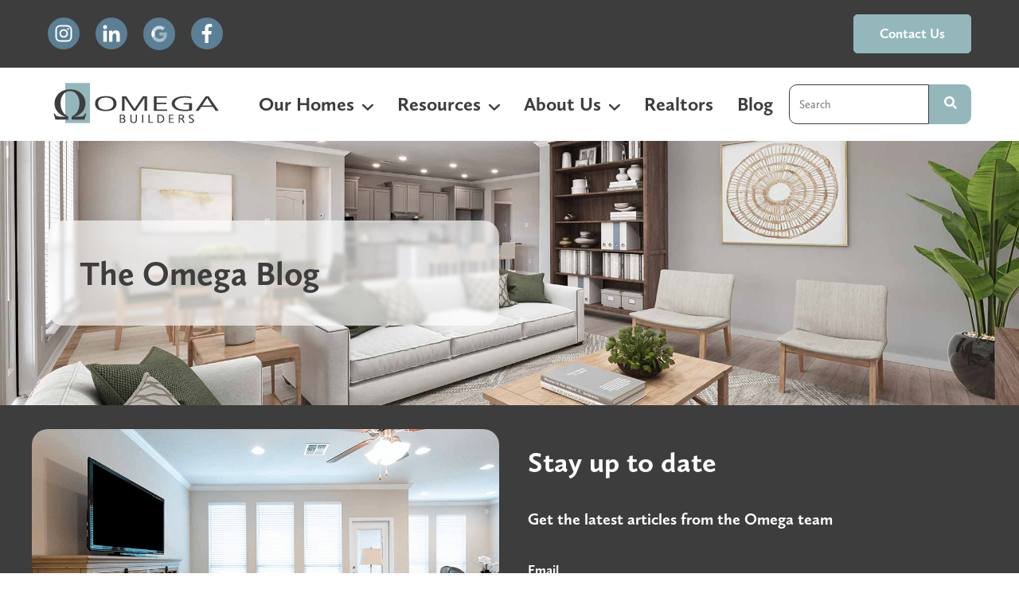

--- FILE ---
content_type: text/html; charset=UTF-8
request_url: https://www.omegabuilders.com/blog/page/5
body_size: 16874
content:
<!doctype html><html lang="en-us"><head>
    <meta charset="utf-8">
    <title>The Omega Blog | Omega Builders (5)</title>
    <link rel="shortcut icon" href="https://www.omegabuilders.com/hubfs/omega-builders-logo/favicon.ico">

    
    <!-- Nothing to see here -->
    
    
    <meta name="description" content="Helpful articles that feature insightful information and resources about purchasing and building a new home. (5)">
       
    
    
    
    <meta name="viewport" content="width=device-width, initial-scale=1">

    
    <meta property="og:description" content="Helpful articles that feature insightful information and resources about purchasing and building a new home. (5)">
    <meta property="og:title" content="The Omega Blog | Omega Builders (5)">
    <meta name="twitter:description" content="Helpful articles that feature insightful information and resources about purchasing and building a new home. (5)">
    <meta name="twitter:title" content="The Omega Blog | Omega Builders (5)">

    

    
    <style>
a.cta_button{-moz-box-sizing:content-box !important;-webkit-box-sizing:content-box !important;box-sizing:content-box !important;vertical-align:middle}.hs-breadcrumb-menu{list-style-type:none;margin:0px 0px 0px 0px;padding:0px 0px 0px 0px}.hs-breadcrumb-menu-item{float:left;padding:10px 0px 10px 10px}.hs-breadcrumb-menu-divider:before{content:'›';padding-left:10px}.hs-featured-image-link{border:0}.hs-featured-image{float:right;margin:0 0 20px 20px;max-width:50%}@media (max-width: 568px){.hs-featured-image{float:none;margin:0;width:100%;max-width:100%}}.hs-screen-reader-text{clip:rect(1px, 1px, 1px, 1px);height:1px;overflow:hidden;position:absolute !important;width:1px}
</style>

<link rel="stylesheet" href="https://www.omegabuilders.com/hubfs/hub_generated/template_assets/1/151892697613/1768080746277/template_main.min.css">
<link rel="stylesheet" href="https://www.omegabuilders.com/hubfs/hub_generated/module_assets/1/151884116664/1743050573969/module_social-follow.min.css">

<style>
  #hs_cos_wrapper_social-follow .social-links {
  text-align:LEFT;
  display:flex;
  flex-wrap:wrap;
}

#hs_cos_wrapper_social-follow .social-links__icon,
#hs_cos_wrapper_social-follow .social-links__img {
  background-color:#5B7F95;
  border-radius:50px;
  border-color:var(--tertiary);
  padding:6px;
}

#hs_cos_wrapper_social-follow .social-links__link { margin-right:20px; }

#hs_cos_wrapper_social-follow .social-links__icon svg { fill:#FFFFFF; }

#hs_cos_wrapper_social-follow .social-links__link,
#hs_cos_wrapper_social-follow .social-links__img {
  height:40px;
  width:40px;
}

#hs_cos_wrapper_social-follow .social-links__icon:hover,
#hs_cos_wrapper_social-follow .social-links__icon:focus,
#hs_cos_wrapper_social-follow .social-links__icon:active,
#hs_cos_wrapper_social-follow .social-links__img:hover,
#hs_cos_wrapper_social-follow .social-links__img:focus,
#hs_cos_wrapper_social-follow .social-links__img:active {
  background-color:#5B7F95;
  border-color:#5B7F95;
}

#hs_cos_wrapper_social-follow .social-links__icon:hover svg,
#hs_cos_wrapper_social-follow .social-links__icon:focus svg,
#hs_cos_wrapper_social-follow .social-links__icon:active svg { fill:#FFFFFF; }

@media (max-width:992px) {
  #hs_cos_wrapper_social-follow .social-links { text-align:LEFT; }
}

@media (max-width:765px) {
  #hs_cos_wrapper_social-follow .social-links { text-align:LEFT; }
}

</style>

<link rel="stylesheet" href="https://www.omegabuilders.com/hubfs/hub_generated/module_assets/1/151892697513/1743050597640/module_button.min.css">

  <style>
    
  </style>

<link rel="stylesheet" href="https://www.omegabuilders.com/hubfs/hub_generated/module_assets/1/151892697603/1761802664116/module_menu-section.min.css">

<style>
  .menu-section .menu-link {
    text-transform: none;
    
    line-height: 36px;
    
    font-size: 24px;
    letter-spacing: 0em;
    
    font-weight: 900;
    color: rgba(61, 61, 61, 1.0);
  }
  .menu-section .menu-item:hover .menu-link { 
    color: #CE3162;
  }
  .menu-section .menu-item:hover svg path {
    fill: #CE3162;
  }
  .menu-section .main-menu > .menu-item:not(:first-child) {
    margin-left: 30px;
  }
  .menu-section .main-menu .submenu > li {
    border-bottom: 2px solid rgba(255, 255, 255, 0.0);
    transition:all ease 0.3s;
  }
  .menu-section .main-menu .submenu > li:hover {
    border-bottom: 2px solid rgba(148, 183, 187, 1.0);
  }
  .menu-section .main-menu .submenu {
    background-color: rgba(255, 255, 255, 1.0);
  }
  .menu-section .main-menu .level-1 .menu-link {
    color: rgba(61, 61, 61, 1.0);
  }
  .menu-section .main-menu .submenu .menu-item .menu-arrow svg path {
    fill: rgba(61, 61, 61, 1.0);
  } 
  .menu-section .main-menu .submenu .menu-item:hover,
  .menu-section .main-menu .submenu .menu-item:focus {
    color: rgba(61, 61, 61, 1.0);
    background-color: rgba(, 0.0);
  }
  .menu-section .main-menu .submenu .menu-item:hover > .menu-link ,
  .menu-section .main-menu .submenu .menu-item:focus > .menu-link {
    color: rgba(61, 61, 61, 1.0);
  }
  .menu-section .main-menu .submenu .menu-item:hover > .menu-arrow svg path ,
  .menu-section .main-menu .submenu .menu-item:focus > .menu-arrow svg path {
    fill: rgba(61, 61, 61, 1.0);
  }
  .menu-section .menu-arrow svg path { 
    fill: rgba(61, 61, 61, 1.0);
  }

  .menu-section .main-menu .submenu.level-2, 
  .menu-section .main-menu .level-2 .menu-link  {
    background-color: rgba(248, 248, 248, 1.0);
  }
  @media screen and (max-width: 993px){
    .menu-section{
      position: absolute;
      width: 100%;
      height: 0;
      background: #3D3D3D;
      top: -100%;
      left: 0;
      z-index: 3;
      overflow: hidden;
      transition: all ease-in-out 0.3s;
    }
    .menu-section .main-menu{
      padding: 64px 0 32px;
      flex-direction: column;
    }
    .menu-section .main-menu>.menu-item:not(:first-child){
      margin-left: 0;
    }
    .menu-item {
      position: relative;
    }
    .menu-section .menu-arrow{
      right: 24px;
      position: absolute;
      top: 7px;
    }
    .menu-section .submenu:not(.level-1){
      left: 0;
      top: 0;
    }
    .menu-section .menu-item {
      border-bottom: 1px solid #5B7F95;
    }
    .menu-section .menu-item:first-child {
      border-top: 1px solid #5B7F95;
    }
    .menu-section .menu-link{
      padding: 15px 24px;
      display: block;
      width: 100%;
      font-size: 22px;
      color: #FFFFFF;
    }
    .menu-section .main-menu .submenu .has-submenu.menu-item .menu-link {
      width: 100%;
      padding: 10px 24px;
    }
    .menu-section :not(.main-menu) li:not(:first-child){
      margin-top: 0;
    }
    .menu-section .menu-arrow svg{
      position: absolute;
      top: 29px;
      right: 24px;
      width: 14px;
      height: 8px;
      transform: rotate(0deg) !important;
    }
    .menu-section .menu-arrow svg path {
      fill: #ffffff !important;
    }
    .main-menu.level-0 > .has-submenu > .menu-arrow{
      top: 0;
      right: 0;
      width: 100%;
      height: 100%;
    }
    .menu-section .menu-item:focus > .menu-link,
    .menu-section .menu-item:hover > .menu-link {
      color: #FFFFFF;
    }
    .menu-section .has-submenu:hover > .menu-arrow svg {
      transform: rotate(0deg);
    }
    .menu-section .submenu-toggle:checked ~ .menu-arrow svg{
      transform: rotate(-181deg) !important;
    }
    .menu-section .main-menu .submenu>li {
      padding: 0; 
    }
    .menu-section .main-menu .submenu>li a {
      padding: 10px 24px;
    }
    .menu-section .submenu{
      position: absolute;
      top: -20px;
      opacity: 0;
      visibility: hidden;
      transition: none;
      padding: 0px;
    }
    .menu-section .has-submenu:hover > .submenu{
      opacity: 0;
      visibility: hidden;
    }
    .menu-section .submenu-toggle:checked ~ .submenu{
      position: relative;
      top: -20px;
      opacity: 0 !important;
      visibility: hidden !important;
      transition: all ease-in-out 0.3s;
    } 
    .menu-section .menu-link {			
      
      line-height: 36px;
      
      font-size: 24px;
    }
    .menu-section .main-menu .has-submenu .menu-item .submenu-toggle:checked~.submenu.level-2 {
      margin-top: 0;
    }
    .menu-section .main-menu .submenu .level-2 .menu-item {
      padding-left: 0;
      padding-right: 0;
    }

    .menu-section .has-submenu:hover .submenu-toggle:checked ~ .submenu {
      opacity: 1 !important;
    }
    .menu-section .has-submenu .submenu-toggle:checked ~ .submenu {
      opacity: 1 !important;
      visibility: visible !important;
      top: 0px !important;
    }
    .menu-section .has-submenu .submenu-toggle:checked ~ a.menu-link {
      color:#CE3162 !important;
    }
  }
  @media screen and (max-width: 767px){ 
    .menu-section .menu-arrow svg{
      top: 22px;
    }
    .menu-section .menu-link {			
      
      line-height: 22px;
      
      font-size: 18px;
    }
  }
</style>

<link rel="stylesheet" href="https://www.omegabuilders.com/hubfs/hub_generated/module_assets/1/189625391195/1746161033561/module_search_input_header.min.css">

<style>
  #hs_cos_wrapper_header_search_bar .hs-search-field__bar>form {
  background-color:#FFFFFF;
  border-radius:10px;
  padding:0px;
}

#hs_cos_wrapper_header_search_bar .hs-search-field__bar>form>label {}

#hs_cos_wrapper_header_search_bar .hs-search-field__bar>form>.hs-search-field__input {
  padding-top:16px;
  padding-right:12px;
  padding-bottom:16px;
  padding-left:12px;
  color:#3d3d3d;
  font-size:14px;
  background-color:#FFFFFF;
  border:1px solid #3D3D3D;
  border-radius:10px 0 0 10px;
  width:100%;
  min-width:initial;
}

#hs_cos_wrapper_header_search_bar .hs-search-field__button { border-radius:0 10px 10px 0; }

#hs_cos_wrapper_header_search_bar .hs-search-field__button:hover,
#hs_cos_wrapper_header_search_bar .hs-search-field__button:focus {
  background-color:#3d3d3d;
  color:#FFFFFF;
  border:1px solid #3d3d3d;
}

#hs_cos_wrapper_header_search_bar .hs-search-field__button:hover svg,
#hs_cos_wrapper_header_search_bar .hs-search-field__button:focus svg { fill:#FFFFFF; }

#hs_cos_wrapper_header_search_bar .hs-search-field__button:active {
  background-color:rgba(141,141,141,1.0);
  border:1px solid #3d3d3d;
  border-color:#8d8d8d;
  color:#FFFFFF;
  color:#FFFFFF;
}

#hs_cos_wrapper_header_search_bar .hs-search-field__button:active svg { fill:#FFFFFF; }

#hs_cos_wrapper_header_search_bar .hs-search-field--open .hs-search-field__suggestions {
  width:50vw;
  right:0;
  z-index:50;
}

#hs_cos_wrapper_header_search_bar .hs-search-field--open .hs-search-field__suggestions a {}

#hs_cos_wrapper_header_search_bar .hs-search-field--open .hs-search-field__suggestions a:hover {}

</style>

<link rel="stylesheet" href="https://www.omegabuilders.com/hubfs/hub_generated/module_assets/1/151892697515/1743050598584/module_cards.min.css">

<style>
  #hs_cos_wrapper_dnd_area-module-2 .cards { border-radius:px; }

#hs_cos_wrapper_dnd_area-module-2 .cards__description,
#hs_cos_wrapper_dnd_area-module-2 .cards__description *:not(a) {}

#hs_cos_wrapper_dnd_area-module-2 .cards__description a {}

#hs_cos_wrapper_dnd_area-module-2 .cards__items {
  column-gap:20px;
  row-gap:20px;
  justify-content:flex-start;
}

#hs_cos_wrapper_dnd_area-module-2 .cards__top-text { text-align:CENTER; }

#hs_cos_wrapper_dnd_area-module-2 .cards__item {
  text-align:LEFT;
  border-radius:20px;
  transition:all .3s ease-in;
  width:calc(100.0% - 0.0px);
  background-color:rgba(255,255,255,65%);
  padding:40px;
  backdrop-filter:blur(2px);
}

#hs_cos_wrapper_dnd_area-module-2 .cards__content-text-button {
  justify-content:flex-start;
  gap:40px;
}

#hs_cos_wrapper_dnd_area-module-2 .cards--text-on-image .cards__content { padding:40px; }

#hs_cos_wrapper_dnd_area-module-2 .cards__content { justify-content:flex-start; }

#hs_cos_wrapper_dnd_area-module-2 .cards__content-image img {
  padding:0px;
  object-fit:cover;
  width:80px;
  height:80px;
  border-radius:px;
}

#hs_cos_wrapper_dnd_area-module-2 .cards__item.image-aside .cards__content-image { width:calc(100% - 86%); }

#hs_cos_wrapper_dnd_area-module-2 .cards__item.image-aside .cards__content { width:86%; }

#hs_cos_wrapper_dnd_area-module-2 .cards--text-on-image .card__content { padding:40px; }

#hs_cos_wrapper_dnd_area-module-2 .cards--image-top { margin-bottom:0px; }

#hs_cos_wrapper_dnd_area-module-2 .cards--add-list-icon li::before { background-image:url(https://www.omegabuilders.com/hubfs/check-icon.png); }

@media (max-width:992px) {
  #hs_cos_wrapper_dnd_area-module-2 .cards {}

  #hs_cos_wrapper_dnd_area-module-2 .cards__item {
    width:calc(100.0% - 0.0px);
    padding-top:40px;
    padding-right:30px;
    padding-bottom:40px;
    padding-left:30px;
  }

  #hs_cos_wrapper_dnd_area-module-2 .cards__content-text-button { gap:30px; }

  #hs_cos_wrapper_dnd_area-module-2 .cards__item.image-aside .cards__content-image {}

  #hs_cos_wrapper_dnd_area-module-2 .cards__item.image-aside .cards__content {}
}

@media (max-width:765px) {
  #hs_cos_wrapper_dnd_area-module-2 .cards {}

  #hs_cos_wrapper_dnd_area-module-2 .cards__item {
    width:calc(100.0% - 0.0px);
    text-align:LEFT;
  }

  #hs_cos_wrapper_dnd_area-module-2 .cards__item.image-aside .cards__content-image {}

  #hs_cos_wrapper_dnd_area-module-2 .cards__item.image-aside .cards__content {}
}

@media (max-width:420px) {
  #hs_cos_wrapper_dnd_area-module-2 .cards__item.image-aside .cards__content-image { width:100%; }

  #hs_cos_wrapper_dnd_area-module-2 .cards__item.image-aside .cards__content { width:100%; }
}

</style>

<link rel="stylesheet" href="https://www.omegabuilders.com/hubfs/hub_generated/module_assets/1/151892507447/1766277626769/module_background-overlay.min.css">

<style>
  #hs_cos_wrapper_dnd_area-module-4.inpage-editor-active-field, 
  #hs_cos_wrapper_dnd_area-module-4.inpage-editor-highlight-field { 
    position: static !important; 
  }
	
	
  #hs_cos_wrapper_dnd_area-module-4 .bg-overlay {
  position:absolute;
  width:100%;
  height:100%;
  left:0;
  top:0;
  bottom:0;
  right:0;
  z-index:-1;
  overflow:hidden;
  background:rgba(255,255,255,1.0) url(https://www.omegabuilders.com/hubfs/001-Xcellimark/Header%20Images/Resized/blog.jpg);
  background-blend-mode:normal;
  background-size:cover;
  background-repeat:no-repeat;
  background-position:center center;
  border-radius:0px;
  overflow:hidden;
}
 

  /** End Mobile Options **/
</style>

<link rel="stylesheet" href="https://www.omegabuilders.com/hubfs/hub_generated/module_assets/1/151892697523/1743050600489/module_featured-image.min.css">

<style>
	#hs_cos_wrapper_dnd_area-module-8 .featured-image { text-align:CENTER; }

#hs_cos_wrapper_dnd_area-module-8 .featured-image img {
  border-radius:20px;
  opacity:1.0;
}

#hs_cos_wrapper_dnd_area-module-8 .image-container {
  background:#fff;
  padding-top:30px;
  padding-right:20px;
  padding-bottom:30px;
  padding-left:20px;
  -webkit-box-shadow:5px 7px 17px 3px rgba(148,148,148,0.4);
  box-shadow:5px 7px 17px 3px rgba(148,148,148,0.4);
  width:fit-content;
  margin:0 auto;
}

@media (min-width:768px) {
  #hs_cos_wrapper_dnd_area-module-8 .image-container {
    padding-top:60px;
    padding-right:40px;
    padding-bottom:60px;
    padding-left:40px;
  }

  #hs_cos_wrapper_dnd_area-module-8 .featured-image { text-align:CENTER; }
}

@media (min-width:990px) {
  #hs_cos_wrapper_dnd_area-module-8 .image-container {
    padding-top:80px;
    padding-right:40px;
    padding-bottom:80px;
    padding-left:40px;
  }

  #hs_cos_wrapper_dnd_area-module-8 .featured-image { text-align:LEFT; }
}

#hs_cos_wrapper_dnd_area-module-8 .decoration_1 {}

@media (min-width:767px) {
  #hs_cos_wrapper_dnd_area-module-8 .decoration_1 {}
}

@media (min-width:990px) {
  #hs_cos_wrapper_dnd_area-module-8 .decoration_1 {}
}

</style>

<link rel="stylesheet" href="https://www.omegabuilders.com/hubfs/hub_generated/module_assets/1/151892507513/1743050586705/module_fancy-headline.min.css">

<style>
#hs_cos_wrapper_dnd_area-module-10 .headline {
  text-align:LEFT;
  margin-bottom:36px;
}

#hs_cos_wrapper_dnd_area-module-10 .headline--z-index {}

#hs_cos_wrapper_dnd_area-module-10 .headline--title {
  max-width:1200px;
  color:#FFFFFF;
}

@media (max-width:992px) {
  #hs_cos_wrapper_dnd_area-module-10 .headline {
    text-align:LEFT;
    margin-top:36px;
    margin-bottom:36px;
  }
}

@media (max-width:767px) {
  #hs_cos_wrapper_dnd_area-module-10 .headline {
    text-align:LEFT;
    margin-bottom:36px;
  }
}
 
</style>


<style>
#hs_cos_wrapper_dnd_area-module-11 .headline {
  text-align:LEFT;
  margin-bottom:36px;
}

#hs_cos_wrapper_dnd_area-module-11 .headline--z-index {}

#hs_cos_wrapper_dnd_area-module-11 .headline--title {
  max-width:1200px;
  color:#FFFFFF;
}

@media (max-width:992px) {
  #hs_cos_wrapper_dnd_area-module-11 .headline {
    text-align:LEFT;
    margin-bottom:36px;
  }
}

@media (max-width:767px) {
  #hs_cos_wrapper_dnd_area-module-11 .headline {
    text-align:LEFT;
    margin-bottom:36px;
  }
}
 
</style>

<link rel="stylesheet" href="https://www.omegabuilders.com/hubfs/hub_generated/module_assets/1/151892507516/1743050587845/module_featured-form.min.css">
   
<style>
  #hs_cos_wrapper_dnd_area-module-12 .featured-form[data-dynamic-label="true"] .hs-form-field label:not(.hs-error-msg) {
  padding:px;
  line-height:px;
  color:var(--primary);
}

#hs_cos_wrapper_dnd_area-module-12 .featured-form .hs-form-field.active label,
#hs_cos_wrapper_dnd_area-module-12 .featured-form[data-dynamic-label="true"] .hs-form-field.active label {
  padding:px;
  padding-top:0;
  padding-bottom:0;
  top:-16px;
  left:5px;
  letter-spacing:2px;
}

#hs_cos_wrapper_dnd_area-module-12 .featured-form {
  padding-top:0px;
  padding-right:60px;
  padding-bottom:0px;
  padding-left:0px;
  border:1px none #FFFFFF;
  border-radius:0px;
}

#hs_cos_wrapper_dnd_area-module-12 .featured-form--single { gap:40px; }

#hs_cos_wrapper_dnd_area-module-12 .featured-form__image img {
  display:block;
  margin:0 0 0 auto;
  width:214px;
  height:214px;
  border-radius:50px;
}

#hs_cos_wrapper_dnd_area-module-12 .featured-form--single .featured-form__content { width:100%; }

#hs_cos_wrapper_dnd_area-module-12 .featured-form__content {}

#hs_cos_wrapper_dnd_area-module-12 .featured-form__content>span { align-self:stretch; }

#hs_cos_wrapper_dnd_area-module-12 .featured-form--single .featured-form__description {}

#hs_cos_wrapper_dnd_area-module-12 .featured-form .button+.featured-form__submit-icon svg { fill:#ffffff; }

#hs_cos_wrapper_dnd_area-module-12 .featured-form .button:hover+.featured-form__submit-icon svg,
#hs_cos_wrapper_dnd_area-module-12 .featured-form .button:focus+.featured-form__submit-icon svg,
#hs_cos_wrapper_dnd_area-module-12 .featured-form .button:active+.featured-form__submit-icon svg { fill:#94b7bb; }

#hs_cos_wrapper_dnd_area-module-12 .featured-form .button.button--secondary+.featured-form__submit-icon svg { fill:#ffffff; }

#hs_cos_wrapper_dnd_area-module-12 .featured-form .button.button--secondary:hover+.featured-form__submit-icon svg,
#hs_cos_wrapper_dnd_area-module-12 .featured-form .button.button--secondary:focus+.featured-form__submit-icon svg,
#hs_cos_wrapper_dnd_area-module-12 .featured-form .button.button--secondary:active+.featured-form__submit-icon svg { fill:#5B7F95; }

#hs_cos_wrapper_dnd_area-module-12 .featured-form .button.button--tertiary+.featured-form__submit-icon svg { fill:#ffffff; }

#hs_cos_wrapper_dnd_area-module-12 .featured-form .button.button--tertiary:hover+.featured-form__submit-icon svg,
#hs_cos_wrapper_dnd_area-module-12 .featured-form .button.button--tertiary:focus+.featured-form__submit-icon svg,
#hs_cos_wrapper_dnd_area-module-12 .featured-form .button.button--tertiary:active+.featured-form__submit-icon svg { fill:#5B7F95; }

#hs_cos_wrapper_dnd_area-module-12 .featured-form .hs-input:not([type="submit"]) {
  padding:px;
  border-radius:px;
}

#hs_cos_wrapper_dnd_area-module-12 .featured-form form input:not([type="submit"]):focus,
#hs_cos_wrapper_dnd_area-module-12 .featured-form form .hs-input:not([type="submit"]):focus,
#hs_cos_wrapper_dnd_area-module-12 .featured-form form select:not([type="submit"]):focus,
#hs_cos_wrapper_dnd_area-module-12 .featured-form form textarea:not([type="submit"]):focus {}

#hs_cos_wrapper_dnd_area-module-12 .featured-form input.hs-input.error,
#hs_cos_wrapper_dnd_area-module-12 .featured-form div.field.error input,
#hs_cos_wrapper_dnd_area-module-12 .featured-form div.field.error textarea,
#hs_cos_wrapper_dnd_area-module-12 .featured-form div.field.error .chzn-choices,
#hs_cos_wrapper_dnd_area-module-12 .featured-form textarea.hs-input.error,
#hs_cos_wrapper_dnd_area-module-12 .featured-form select.hs-input.error {}

#hs_cos_wrapper_dnd_area-module-12 .featured-form input[type="radio"]:checked+span:before { background-color:var(--primary); }

#hs_cos_wrapper_dnd_area-module-12 .featured-form input[type="checkbox"]:checked+span:before { background-color:var(--primary); }

#hs_cos_wrapper_dnd_area-module-12 .featured-form__heading {
  color:#FFFFFF;
  font-size:17px;
}

#hs_cos_wrapper_dnd_area-module-12 .submitted-message,
#hs_cos_wrapper_dnd_area-module-12 .submitted-message * {}

@media (max-width:992px) {
  #hs_cos_wrapper_dnd_area-module-12 .featured-form--single { gap:40px; }

  #hs_cos_wrapper_dnd_area-module-12 .featured-form { padding:px; }

  #hs_cos_wrapper_dnd_area-module-12 .featured-form--single .featured-form__content { width:100%; }
}

@media (max-width:767px) {
  #hs_cos_wrapper_dnd_area-module-12 .featured-form--single { gap:40px; }

  #hs_cos_wrapper_dnd_area-module-12 .featured-form { padding:px; }

  #hs_cos_wrapper_dnd_area-module-12 .featured-form--single .featured-form__content,
  #hs_cos_wrapper_dnd_area-module-12 .featured-form__content { width:100%; }
}

#hs_cos_wrapper_dnd_area-module-12 .featured-form .hs_submit {
  display:flex;
  align-items:center;
  justify-content:start;
}

#hs_cos_wrapper_dnd_area-module-12 .featured-form div.actions {
  width:fit-content;
  position:relative;
  z-index:0;
}

#hs_cos_wrapper_dnd_area-module-12 .featured-form input[type="checkbox"]:checked+span:after { background-image:url(https://www.omegabuilders.com/hubfs/Interface%20Validation%20Check%20by%20Streamlinehq.svg); }

</style>

<link rel="stylesheet" href="https://www.omegabuilders.com/hubfs/hub_generated/module_assets/1/156569441937/1766272654309/module_blog-tabs.css">

<style>
  #hs_cos_wrapper_dnd_area-module-6 .blog-tabs__tab-items-container {
  border-radius:0 0 20px 20px;
  background-color:rgba(237,237,237,93%);
  padding-top:64px;
  padding-right:40px;
  padding-bottom:64px;
  padding-left:40px;
}

#hs_cos_wrapper_dnd_area-module-6 .blog-tabs__tabs-item { background-color:rgba(237,237,237,93%); }

#hs_cos_wrapper_dnd_area-module-6 .blog-tabs__tab-button {
  color:var(--tertiary);
  background-color:#FFFFFF;
  border-radius:5px 5px 0 0;
  border:1px solid rgba(237,237,237,93%);
}

#hs_cos_wrapper_dnd_area-module-6 .blog-tabs__tab-button.tab-active {
  background-color:rgba(237,237,237,93%);
  color:var(--tertiary);
  border:1px solid rgba(237,237,237,93%);
}

#hs_cos_wrapper_dnd_area-module-6 .blog-tabs__card-posts,
#hs_cos_wrapper_dnd_area-module-6 .blog-tabs__card-popular-posts {
  justify-content:start;
  column-gap:32px;
  row-gap:40px;
}

#hs_cos_wrapper_dnd_area-module-6 .blog-tabs__card {
  border-radius:16px;
  background:linear-gradient(180deg,rgba(91,127,149,0%) 13.02%,#5B7F95 57.29%);
  width:calc(33.333333333333336% - 21.333333333333332px);
}

#hs_cos_wrapper_dnd_area-module-6 .blog-tabs__text-content {
  padding-top:30px;
  padding-right:35px;
  padding-bottom:40px;
  padding-left:35px;
}

#hs_cos_wrapper_dnd_area-module-6 .blog-tabs__post-title { color:#FFFFFF; }

#hs_cos_wrapper_dnd_area-module-6 .blog-tabs__tag-link { color:#FFFFFF; }

#hs_cos_wrapper_dnd_area-module-6 .blog-tabs__tag {
  background-color:var(--complementary);
  border-radius:5px;
}

#hs_cos_wrapper_dnd_area-module-6 .blog-tabs .pagination__link {
  background-color:rgba(255,255,255,0%);
  color:var(--primary);
  border-radius:5px;
  font-size:13px;
  border:1px solid #94B7BB;
}

#hs_cos_wrapper_dnd_area-module-6 .blog-tabs .pagination__link--active {
  background-color:var(--tertiary);
  color:#FFFFFF;
  border:1px solid #5B7F95;
}

#hs_cos_wrapper_dnd_area-module-6 .blog-tabs .pagination__link--prev,
#hs_cos_wrapper_dnd_area-module-6 .blog-tabs .pagination__link--next {
  background-color:var(--primary);
  color:#FFFFFF;
  border:1px solid #94B7BB;
}

#hs_cos_wrapper_dnd_area-module-6 .blog-tabs .pagination__link--disabled {
  background-color:rgba(255,255,255,0%);
  color:var(--primary);
}

@media (max-width:992px) {
  #hs_cos_wrapper_dnd_area-module-6 .blog-tabs__tab-items-container {
    padding-top:64px;
    padding-right:10px;
    padding-bottom:64px;
    padding-left:10px;
  }

  #hs_cos_wrapper_dnd_area-module-6 .blog-tabs__card-posts,
  #hs_cos_wrapper_dnd_area-module-6 .blog-tabs__card-popular-posts {
    column-gap:10px;
    row-gap:10px;
    justify-content:start;
  }

  #hs_cos_wrapper_dnd_area-module-6 .blog-tabs__card { width:calc(50.0% - 5.0px); }

  #hs_cos_wrapper_dnd_area-module-6 .blog-tabs__text-content {
    padding-top:30px;
    padding-right:35px;
    padding-bottom:40px;
    padding-left:35px;
  }
}

@media (max-width:765px) {
  #hs_cos_wrapper_dnd_area-module-6 .blog-tabs__tab-items-container {
    padding-top:64px;
    padding-right:10px;
    padding-bottom:64px;
    padding-left:10px;
  }

  #hs_cos_wrapper_dnd_area-module-6 .blog-tabs__card-posts,
  #hs_cos_wrapper_dnd_area-module-6 .blog-tabs__card-popular-posts {
    column-gap:10px;
    row-gap:10px;
    justify-content:start;
  }

  #hs_cos_wrapper_dnd_area-module-6 .blog-tabs__card { width:calc(100.0% - 0.0px); }

  #hs_cos_wrapper_dnd_area-module-6 .blog-tabs__text-content {
    padding-top:30px;
    padding-right:35px;
    padding-bottom:40px;
    padding-left:35px;
  }
}

</style>


<style>
  #hs_cos_wrapper_omega-footer-module-3 .social-links {
  text-align:LEFT;
  display:flex;
  flex-wrap:wrap;
}

#hs_cos_wrapper_omega-footer-module-3 .social-links__icon,
#hs_cos_wrapper_omega-footer-module-3 .social-links__img {
  background-color:var(--primary);
  border-radius:50px;
  border-color:var(--primary);
  padding:6px;
}

#hs_cos_wrapper_omega-footer-module-3 .social-links__link { margin-right:5px; }

#hs_cos_wrapper_omega-footer-module-3 .social-links__icon svg { fill:#FFFFFF; }

#hs_cos_wrapper_omega-footer-module-3 .social-links__link,
#hs_cos_wrapper_omega-footer-module-3 .social-links__img {
  height:40px;
  width:40px;
}

#hs_cos_wrapper_omega-footer-module-3 .social-links__icon:hover,
#hs_cos_wrapper_omega-footer-module-3 .social-links__icon:focus,
#hs_cos_wrapper_omega-footer-module-3 .social-links__icon:active,
#hs_cos_wrapper_omega-footer-module-3 .social-links__img:hover,
#hs_cos_wrapper_omega-footer-module-3 .social-links__img:focus,
#hs_cos_wrapper_omega-footer-module-3 .social-links__img:active {
  background-color:rgba(255,255,255,0%);
  border-color:rgba(255,255,255,0%);
}

#hs_cos_wrapper_omega-footer-module-3 .social-links__icon:hover svg,
#hs_cos_wrapper_omega-footer-module-3 .social-links__icon:focus svg,
#hs_cos_wrapper_omega-footer-module-3 .social-links__icon:active svg { fill:#FFFFFF; }

@media (max-width:992px) {
  #hs_cos_wrapper_omega-footer-module-3 .social-links { text-align:LEFT; }
}

@media (max-width:765px) {
  #hs_cos_wrapper_omega-footer-module-3 .social-links { text-align:LEFT; }
}

</style>

<style>
  @font-face {
    font-family: "Montserrat";
    font-weight: 500;
    font-style: normal;
    font-display: swap;
    src: url("/_hcms/googlefonts/Montserrat/500.woff2") format("woff2"), url("/_hcms/googlefonts/Montserrat/500.woff") format("woff");
  }
  @font-face {
    font-family: "Montserrat";
    font-weight: 400;
    font-style: normal;
    font-display: swap;
    src: url("/_hcms/googlefonts/Montserrat/regular.woff2") format("woff2"), url("/_hcms/googlefonts/Montserrat/regular.woff") format("woff");
  }
  @font-face {
    font-family: "Montserrat";
    font-weight: 700;
    font-style: normal;
    font-display: swap;
    src: url("/_hcms/googlefonts/Montserrat/700.woff2") format("woff2"), url("/_hcms/googlefonts/Montserrat/700.woff") format("woff");
  }
</style>

<!-- Editor Styles -->
<style id="hs_editor_style" type="text/css">
#hs_cos_wrapper_omega-footer-module-2  { display: block !important; padding-bottom: 0px !important }
#hs_cos_wrapper_module_1747232621543  { display: block !important; padding-bottom: 10px !important }
#hs_cos_wrapper_omega-footer-module-8  { display: block !important; padding-top: 60px !important }
.dnd_area-row-1-max-width-section-centering > .row-fluid {
  max-width: 1366px !important;
  margin-left: auto !important;
  margin-right: auto !important;
}
.dnd_area-row-2-max-width-section-centering > .row-fluid {
  max-width: 1366px !important;
  margin-left: auto !important;
  margin-right: auto !important;
}
.omega-footer-row-0-max-width-section-centering > .row-fluid {
  max-width: 1366px !important;
  margin-left: auto !important;
  margin-right: auto !important;
}
/* HubSpot Non-stacked Media Query Styles */
@media (min-width:768px) {
  .dnd_area-row-1-vertical-alignment > .row-fluid {
    display: -ms-flexbox !important;
    -ms-flex-direction: row;
    display: flex !important;
    flex-direction: row;
  }
  .dnd_area-column-9-vertical-alignment {
    display: -ms-flexbox !important;
    -ms-flex-direction: column !important;
    -ms-flex-pack: center !important;
    display: flex !important;
    flex-direction: column !important;
    justify-content: center !important;
  }
  .dnd_area-column-9-vertical-alignment > div {
    flex-shrink: 0 !important;
  }
  .dnd_area-column-7-vertical-alignment {
    display: -ms-flexbox !important;
    -ms-flex-direction: column !important;
    -ms-flex-pack: center !important;
    display: flex !important;
    flex-direction: column !important;
    justify-content: center !important;
  }
  .dnd_area-column-7-vertical-alignment > div {
    flex-shrink: 0 !important;
  }
}
/* HubSpot Styles (default) */
.dnd_area-row-0-padding {
  padding-top: 100px !important;
  padding-bottom: 100px !important;
}
.dnd_area-row-1-padding {
  padding-top: 30px !important;
  padding-bottom: 30px !important;
}
.dnd_area-row-1-background-layers {
  background-image: linear-gradient(rgba(61, 61, 61, 1), rgba(61, 61, 61, 1)) !important;
  background-position: left top !important;
  background-size: auto !important;
  background-repeat: no-repeat !important;
}
.dnd_area-row-2-padding {
  padding-top: 30px !important;
}
.dnd_area-column-1-padding {
  padding-right: 0px !important;
}
.dnd_area-column-9-padding {
  padding-left: 10px !important;
}
.dnd_area-column-7-padding {
  padding-right: 0px !important;
}
.dnd_area-column-5-padding {
  padding-right: 0px !important;
}
.omega-footer-row-0-padding {
  padding-top: 40px !important;
  padding-bottom: 40px !important;
  padding-left: 60px !important;
  padding-right: 60px !important;
}
.omega-footer-row-0-background-layers {
  background-image: linear-gradient(rgba(148, 183, 187, 1), rgba(148, 183, 187, 1)) !important;
  background-position: left top !important;
  background-size: auto !important;
  background-repeat: no-repeat !important;
}
.omega-footer-column-6-padding {
  padding-top: 32px !important;
  padding-left: 0px !important;
  padding-right: 0px !important;
}
.omega-footer-column-4-padding {
  padding-top: 30px !important;
}
.omega-footer-column-1-padding {
  padding-top: 30px !important;
  padding-left: 0px !important;
  padding-right: 0px !important;
}
/* HubSpot Styles (mobile) */
@media (max-width: 993px) {
  .dnd_area-row-0-padding {
    padding-top: 100px !important;
    padding-bottom: 100px !important;
  }
  .dnd_area-row-1-padding {
    padding-bottom: 64px !important;
  }
  .dnd_area-column-9-padding {
    padding-left: 36px !important;
  }
  .omega-footer-row-0-padding {
    padding-left: 67px !important;
    padding-right: 67px !important;
  }
  .omega-footer-column-6-padding {
    padding-top: 10px !important;
  }
  .omega-footer-module-8-padding > #hs_cos_wrapper_omega-footer-module-8 {
    padding-top: 30px !important;
  }
  .omega-footer-column-4-padding {
    padding-top: 30px !important;
  }
  .omega-footer-module-2-padding > #hs_cos_wrapper_omega-footer-module-2 {
    padding-bottom: 0px !important;
  }
  .module_1747232621543-padding > #hs_cos_wrapper_module_1747232621543 {
    padding-bottom: 0px !important;
  }
}
</style>
    
  <script data-search_input-config="config_header_search_bar" type="application/json">
  {
    "autosuggest_results_message": "Results for \u201C[[search_term]]\u201D",
    "autosuggest_no_results_message": "There are no autosuggest results for \u201C[[search_term]]\u201D",
    "sr_empty_search_field_message": "There are no suggestions because the search field is empty.",
    "sr_autosuggest_results_message": "There are currently [[number_of_results]] auto-suggested results for [[search_term]]. Navigate to the results list by pressing the down arrow key, or press return to search for all results.",
    "sr_search_field_aria_label": "This is a search field with an auto-suggest feature attached.",
    "sr_search_button_aria_label": "Search"
  }
  </script>

  <script id="hs-search-input__valid-content-types" type="application/json">
    [
      
        "SITE_PAGE",
      
        "LANDING_PAGE",
      
        "BLOG_POST",
      
        "LISTING_PAGE",
      
        "KNOWLEDGE_ARTICLE",
      
        "HS_CASE_STUDY"
      
    ]
  </script>


    
<!--  Added by GoogleAnalytics integration -->
<script>
var _hsp = window._hsp = window._hsp || [];
_hsp.push(['addPrivacyConsentListener', function(consent) { if (consent.allowed || (consent.categories && consent.categories.analytics)) {
  (function(i,s,o,g,r,a,m){i['GoogleAnalyticsObject']=r;i[r]=i[r]||function(){
  (i[r].q=i[r].q||[]).push(arguments)},i[r].l=1*new Date();a=s.createElement(o),
  m=s.getElementsByTagName(o)[0];a.async=1;a.src=g;m.parentNode.insertBefore(a,m)
})(window,document,'script','//www.google-analytics.com/analytics.js','ga');
  ga('create','UA-9987249-5','auto');
  ga('send','pageview');
}}]);
</script>

<!-- /Added by GoogleAnalytics integration -->

<!--  Added by GoogleAnalytics4 integration -->
<script>
var _hsp = window._hsp = window._hsp || [];
window.dataLayer = window.dataLayer || [];
function gtag(){dataLayer.push(arguments);}

var useGoogleConsentModeV2 = true;
var waitForUpdateMillis = 1000;


if (!window._hsGoogleConsentRunOnce) {
  window._hsGoogleConsentRunOnce = true;

  gtag('consent', 'default', {
    'ad_storage': 'denied',
    'analytics_storage': 'denied',
    'ad_user_data': 'denied',
    'ad_personalization': 'denied',
    'wait_for_update': waitForUpdateMillis
  });

  if (useGoogleConsentModeV2) {
    _hsp.push(['useGoogleConsentModeV2'])
  } else {
    _hsp.push(['addPrivacyConsentListener', function(consent){
      var hasAnalyticsConsent = consent && (consent.allowed || (consent.categories && consent.categories.analytics));
      var hasAdsConsent = consent && (consent.allowed || (consent.categories && consent.categories.advertisement));

      gtag('consent', 'update', {
        'ad_storage': hasAdsConsent ? 'granted' : 'denied',
        'analytics_storage': hasAnalyticsConsent ? 'granted' : 'denied',
        'ad_user_data': hasAdsConsent ? 'granted' : 'denied',
        'ad_personalization': hasAdsConsent ? 'granted' : 'denied'
      });
    }]);
  }
}

gtag('js', new Date());
gtag('set', 'developer_id.dZTQ1Zm', true);
gtag('config', 'G-70C54Q4E88');
</script>
<script async src="https://www.googletagmanager.com/gtag/js?id=G-70C54Q4E88"></script>

<!-- /Added by GoogleAnalytics4 integration -->


<!-- Google tag (gtag.js) -->
<script async src="https://www.googletagmanager.com/gtag/js?id=AW-955472878"></script>
<script>
  window.dataLayer = window.dataLayer || [];
  function gtag(){dataLayer.push(arguments);}
  gtag('js', new Date());

  gtag('config', 'AW-955472878');
</script>

<meta name="msvalidate.01" content="7E8C6E1C88FCBC15C0FE0F0CB20B2291">

<link rel="stylesheet" href="https://cdnjs.cloudflare.com/ajax/libs/font-awesome/5.15.3/css/all.min.css" integrity="sha512-iBBXm8fW90+nuLcSKlbmrPcLa0OT92xO1BIsZ+ywDWZCvqsWgccV3gFoRBv0z+8dLJgyAHIhR35VZc2oM/gI1w==" crossorigin="anonymous" referrerpolicy="no-referrer">

<!-- CTM-->
<script async src="//265602.tctm.co/t.js"></script>

<!-- FontAwesome -->
<script src="https://kit.fontawesome.com/24f2586094.js" crossorigin="anonymous"></script>
<meta name="twitter:site" content="@OmegaBuildersTX">
<link rel="prev" href="https://www.omegabuilders.com/blog/page/4">
<link rel="next" href="https://www.omegabuilders.com/blog/page/6">
<meta property="og:url" content="https://www.omegabuilders.com/blog">
<meta property="og:type" content="blog">
<meta name="twitter:card" content="summary">
<link rel="alternate" type="application/rss+xml" href="https://www.omegabuilders.com/blog/rss.xml">
<meta name="twitter:domain" content="www.omegabuilders.com">
<script src="//platform.linkedin.com/in.js" type="text/javascript">
    lang: en_US
</script>

<meta http-equiv="content-language" content="en-us">






  <meta name="generator" content="HubSpot"></head>
  <body>
    
    
      <div id="hs_cos_wrapper_page_settings" class="hs_cos_wrapper hs_cos_wrapper_widget hs_cos_wrapper_type_module" style="" data-hs-cos-general-type="widget" data-hs-cos-type="module"><style>
	
	
	
	
</style></div>
    
    <div class="body-wrapper body-wrapper--header-   hs-content-id-155313028223 hs-blog-listing hs-blog-id-4231596313">

      

      
        
      
             
          
               
            
              
                <div data-global-resource-path="omega-builders-theme/templates/partials/header.html"><header class="header header--menu_right">
	<div class="header__top">
		<div class="header__container">
			<div class="header__social-follow">
				<div id="hs_cos_wrapper_social-follow" class="hs_cos_wrapper hs_cos_wrapper_widget hs_cos_wrapper_type_module" style="" data-hs-cos-general-type="widget" data-hs-cos-type="module">












<div class="social-links">
  
    
      
    
  
    
    
  <a href="https://www.instagram.com/omegabuilders" class="social-links__link" target="_blank">
    
    
      
                
      
    
      
          <span id="hs_cos_wrapper_social-follow_" class="hs_cos_wrapper hs_cos_wrapper_widget hs_cos_wrapper_type_icon social-links__icon" style="" data-hs-cos-general-type="widget" data-hs-cos-type="icon"><svg version="1.0" xmlns="http://www.w3.org/2000/svg" viewbox="0 0 448 512" aria-labelledby="instagram1" role="img"><title id="instagram1">Follow us on LinkedIn</title><g id="instagram1_layer"><path d="M224.1 141c-63.6 0-114.9 51.3-114.9 114.9s51.3 114.9 114.9 114.9S339 319.5 339 255.9 287.7 141 224.1 141zm0 189.6c-41.1 0-74.7-33.5-74.7-74.7s33.5-74.7 74.7-74.7 74.7 33.5 74.7 74.7-33.6 74.7-74.7 74.7zm146.4-194.3c0 14.9-12 26.8-26.8 26.8-14.9 0-26.8-12-26.8-26.8s12-26.8 26.8-26.8 26.8 12 26.8 26.8zm76.1 27.2c-1.7-35.9-9.9-67.7-36.2-93.9-26.2-26.2-58-34.4-93.9-36.2-37-2.1-147.9-2.1-184.9 0-35.8 1.7-67.6 9.9-93.9 36.1s-34.4 58-36.2 93.9c-2.1 37-2.1 147.9 0 184.9 1.7 35.9 9.9 67.7 36.2 93.9s58 34.4 93.9 36.2c37 2.1 147.9 2.1 184.9 0 35.9-1.7 67.7-9.9 93.9-36.2 26.2-26.2 34.4-58 36.2-93.9 2.1-37 2.1-147.8 0-184.8zM398.8 388c-7.8 19.6-22.9 34.7-42.6 42.6-29.5 11.7-99.5 9-132.1 9s-102.7 2.6-132.1-9c-19.6-7.8-34.7-22.9-42.6-42.6-11.7-29.5-9-99.5-9-132.1s-2.6-102.7 9-132.1c7.8-19.6 22.9-34.7 42.6-42.6 29.5-11.7 99.5-9 132.1-9s102.7-2.6 132.1 9c19.6 7.8 34.7 22.9 42.6 42.6 11.7 29.5 9 99.5 9 132.1s2.7 102.7-9 132.1z" /></g></svg></span>
      
    
    
  </a>
  
    
      
    
  
    
    
  <a href="https://www.linkedin.com/company/omega-builders/mycompany/" class="social-links__link" target="_blank">
    
    
      
                
      
    
      
          <span id="hs_cos_wrapper_social-follow_" class="hs_cos_wrapper hs_cos_wrapper_widget hs_cos_wrapper_type_icon social-links__icon" style="" data-hs-cos-general-type="widget" data-hs-cos-type="icon"><svg version="1.0" xmlns="http://www.w3.org/2000/svg" viewbox="0 0 448 512" aria-labelledby="linkedin-in2" role="img"><title id="linkedin-in2">Follow us on Facebook</title><g id="linkedin-in2_layer"><path d="M100.3 480H7.4V180.9h92.9V480zM53.8 140.1C24.1 140.1 0 115.5 0 85.8 0 56.1 24.1 32 53.8 32c29.7 0 53.8 24.1 53.8 53.8 0 29.7-24.1 54.3-53.8 54.3zM448 480h-92.7V334.4c0-34.7-.7-79.2-48.3-79.2-48.3 0-55.7 37.7-55.7 76.7V480h-92.8V180.9h89.1v40.8h1.3c12.4-23.5 42.7-48.3 87.9-48.3 94 0 111.3 61.9 111.3 142.3V480z" /></g></svg></span>
      
    
    
  </a>
  
    
      
    
  
    
    
  <a href="https://goo.gl/maps/NMvDCDmdCnH2" class="social-links__link" target="_blank">
    
    
    
    
    
    
    
    
    <img class="social-links__img" src="https://www.omegabuilders.com/hubfs/uim_google.svg" alt="uim_google" loading="lazy" width="30" height="31" style="max-width: 100%; height: auto;">
    
    
  </a>
  
    
      
    
  
    
    
  <a href="https://www.facebook.com/OmegaBuilders?mibextid=ZbWKwL" class="social-links__link" target="_blank">
    
    
      
                
      
    
      
          <span id="hs_cos_wrapper_social-follow_" class="hs_cos_wrapper hs_cos_wrapper_widget hs_cos_wrapper_type_icon social-links__icon" style="" data-hs-cos-general-type="widget" data-hs-cos-type="icon"><svg version="1.0" xmlns="http://www.w3.org/2000/svg" viewbox="0 0 264 512" aria-labelledby="facebook-f3" role="img"><title id="facebook-f3">Follow us on Facebook</title><g id="facebook-f3_layer"><path d="M76.7 512V283H0v-91h76.7v-71.7C76.7 42.4 124.3 0 193.8 0c33.3 0 61.9 2.5 70.2 3.6V85h-48.2c-37.8 0-45.1 18-45.1 44.3V192H256l-11.7 91h-73.6v229" /></g></svg></span>
      
    
    
  </a>
  
</div>

</div>
			</div>
			<div>
				
				<div class="header__cta header__cta--main">
					<div id="hs_cos_wrapper_button_1" class="hs_cos_wrapper hs_cos_wrapper_widget hs_cos_wrapper_type_module" style="" data-hs-cos-general-type="widget" data-hs-cos-type="module">


  
    
  




<div class="button--left  button--left-mobile">
  <a href="https://www.omegabuilders.com/contact-us" class="button button--large 
       button--icon-right" id="button_button_1" rel="">

        
    contact us
  </a> 
</div></div>
				</div>
				

				
			</div>
		</div>
	</div>
  <div class="header__container">
    <!-- LOGO -->
    <div class="header__logo">
      <div id="hs_cos_wrapper_header_logo" class="hs_cos_wrapper hs_cos_wrapper_widget hs_cos_wrapper_type_module widget-type-logo" style="" data-hs-cos-general-type="widget" data-hs-cos-type="module">
  






















  <span id="hs_cos_wrapper_header_logo_hs_logo_widget" class="hs_cos_wrapper hs_cos_wrapper_widget hs_cos_wrapper_type_logo" style="" data-hs-cos-general-type="widget" data-hs-cos-type="logo"><a href="/" id="hs-link-header_logo_hs_logo_widget" style="border-width:0px;border:0px;"><img src="https://www.omegabuilders.com/hs-fs/hubfs/omega-builders-logo/omega-logo.png?width=224&amp;height=72&amp;name=omega-logo.png" class="hs-image-widget " height="72" style="height: auto;width:224px;border-width:0px;border:0px;" width="224" alt="Omega Builders logo" title="Omega Builders logo" srcset="https://www.omegabuilders.com/hs-fs/hubfs/omega-builders-logo/omega-logo.png?width=112&amp;height=36&amp;name=omega-logo.png 112w, https://www.omegabuilders.com/hs-fs/hubfs/omega-builders-logo/omega-logo.png?width=224&amp;height=72&amp;name=omega-logo.png 224w, https://www.omegabuilders.com/hs-fs/hubfs/omega-builders-logo/omega-logo.png?width=336&amp;height=108&amp;name=omega-logo.png 336w, https://www.omegabuilders.com/hs-fs/hubfs/omega-builders-logo/omega-logo.png?width=448&amp;height=144&amp;name=omega-logo.png 448w, https://www.omegabuilders.com/hs-fs/hubfs/omega-builders-logo/omega-logo.png?width=560&amp;height=180&amp;name=omega-logo.png 560w, https://www.omegabuilders.com/hs-fs/hubfs/omega-builders-logo/omega-logo.png?width=672&amp;height=216&amp;name=omega-logo.png 672w" sizes="(max-width: 224px) 100vw, 224px"></a></span>
</div>
    </div>   
    
    
    <!-- MENU -->   
  
    <div class="header__menu header__element">     
      <div class="header__navigation">
				<nav aria-label="Main menu" class="menu-section">
          <div id="hs_cos_wrapper_navigation-primary" class="hs_cos_wrapper hs_cos_wrapper_widget hs_cos_wrapper_type_module" style="" data-hs-cos-general-type="widget" data-hs-cos-type="module">


















<ul class="main-menu level-0" aria-hidden="false" id="submenu_">
  
  
<li class="has-submenu menu-item">
  <a class="menu-link" href="">Our Homes</a>
  
  
  
  <input type="checkbox" id="pageId--random-560126" class="submenu-toggle">
  <label class="menu-arrow" for="pageId--random-560126" data-id="pageId--random-560126">
    <svg width="15" height="9" viewbox="0 0 15 9" fill="none" xmlns="http://www.w3.org/2000/svg">
    <path d="M7.98325 8.74227C8.2715 8.73261 8.5463 8.61747 8.75556 8.41872L14.6382 2.77137C14.8634 2.55497 14.9937 2.2579 15 1.94528C15.0063 1.63266 14.8882 1.33096 14.6714 1.10532C14.455 0.880094 14.1575 0.749835 13.8453 0.743953C13.5331 0.73765 13.2306 0.856144 13.0058 1.07254L7.93913 5.9333L2.8729 1.07296C2.56952 0.781349 2.13336 0.67378 1.72914 0.790593C1.32492 0.907826 1.01398 1.23137 0.91271 1.6398C0.811864 2.04822 0.936661 2.47976 1.24004 2.77137L7.1227 8.41872C7.35422 8.6389 7.66474 8.75572 7.98325 8.74227Z" fill="#323232" />
  </svg>
  </label>
  
<ul class="submenu level-1" aria-hidden="true" id="submenu_pageId--random-560126">
  
  
<li class="no-submenu menu-item">
  <a class="menu-link" href="https://www.omegabuilders.com/map/communities">Communities Map</a>
  
</li>

  
  
<li class="no-submenu menu-item">
  <a class="menu-link" href="https://www.omegabuilders.com/communities">Communities</a>
  
</li>

  
  
<li class="no-submenu menu-item">
  <a class="menu-link" href="https://www.omegabuilders.com/floor-plan-gallery">Interactive Floor Plans</a>
  
</li>

  
  
<li class="no-submenu menu-item">
  <a class="menu-link" href="https://www.omegabuilders.com/modelhomes">Model Homes</a>
  
</li>

  
  
<li class="no-submenu menu-item">
  <a class="menu-link" href="https://www.omegabuilders.com/incentives">Current Incentives</a>
  
</li>

  
  
<li class="no-submenu menu-item">
  <a class="menu-link" href="https://www.omegabuilders.com/homes-for-sale">Available Homes</a>
  
</li>

  
  
<li class="no-submenu menu-item">
  <a class="menu-link" href="https://www.omegabuilders.com/investors">Investment Homes</a>
  
</li>

  
  
<li class="no-submenu menu-item">
  <a class="menu-link" href="https://www.omegabuilders.com/build-and-personalize">Build &amp; Personalize</a>
  
</li>

  
</ul>

  
</li>

  
  
<li class="has-submenu menu-item">
  <a class="menu-link" href="">Resources</a>
  
  
  
  <input type="checkbox" id="pageId--random-368968" class="submenu-toggle">
  <label class="menu-arrow" for="pageId--random-368968" data-id="pageId--random-368968">
    <svg width="15" height="9" viewbox="0 0 15 9" fill="none" xmlns="http://www.w3.org/2000/svg">
    <path d="M7.98325 8.74227C8.2715 8.73261 8.5463 8.61747 8.75556 8.41872L14.6382 2.77137C14.8634 2.55497 14.9937 2.2579 15 1.94528C15.0063 1.63266 14.8882 1.33096 14.6714 1.10532C14.455 0.880094 14.1575 0.749835 13.8453 0.743953C13.5331 0.73765 13.2306 0.856144 13.0058 1.07254L7.93913 5.9333L2.8729 1.07296C2.56952 0.781349 2.13336 0.67378 1.72914 0.790593C1.32492 0.907826 1.01398 1.23137 0.91271 1.6398C0.811864 2.04822 0.936661 2.47976 1.24004 2.77137L7.1227 8.41872C7.35422 8.6389 7.66474 8.75572 7.98325 8.74227Z" fill="#323232" />
  </svg>
  </label>
  
<ul class="submenu level-1" aria-hidden="true" id="submenu_pageId--random-368968">
  
  
<li class="no-submenu menu-item">
  <a class="menu-link" href="https://www.omegabuilders.com/lenders">Preferred Lenders</a>
  
</li>

  
  
<li class="no-submenu menu-item">
  <a class="menu-link" href="https://www.omegabuilders.com/mortgage-calculator">Mortgage Calculator</a>
  
</li>

  
  
<li class="no-submenu menu-item">
  <a class="menu-link" href="https://www.omegabuilders.com/our-process">Our Process</a>
  
</li>

  
  
<li class="no-submenu menu-item">
  <a class="menu-link" href="https://www.omegabuilders.com/military">Military Savings</a>
  
</li>

  
  
<li class="no-submenu menu-item">
  <a class="menu-link" href="https://www.omegabuilders.com/warranty">Warranty Portal</a>
  
</li>

  
</ul>

  
</li>

  
  
<li class="has-submenu menu-item">
  <a class="menu-link" href="">About Us</a>
  
  
  
  <input type="checkbox" id="pageId--random-475292" class="submenu-toggle">
  <label class="menu-arrow" for="pageId--random-475292" data-id="pageId--random-475292">
    <svg width="15" height="9" viewbox="0 0 15 9" fill="none" xmlns="http://www.w3.org/2000/svg">
    <path d="M7.98325 8.74227C8.2715 8.73261 8.5463 8.61747 8.75556 8.41872L14.6382 2.77137C14.8634 2.55497 14.9937 2.2579 15 1.94528C15.0063 1.63266 14.8882 1.33096 14.6714 1.10532C14.455 0.880094 14.1575 0.749835 13.8453 0.743953C13.5331 0.73765 13.2306 0.856144 13.0058 1.07254L7.93913 5.9333L2.8729 1.07296C2.56952 0.781349 2.13336 0.67378 1.72914 0.790593C1.32492 0.907826 1.01398 1.23137 0.91271 1.6398C0.811864 2.04822 0.936661 2.47976 1.24004 2.77137L7.1227 8.41872C7.35422 8.6389 7.66474 8.75572 7.98325 8.74227Z" fill="#323232" />
  </svg>
  </label>
  
<ul class="submenu level-1" aria-hidden="true" id="submenu_pageId--random-475292">
  
  
<li class="no-submenu menu-item">
  <a class="menu-link" href="https://www.omegabuilders.com/our-story-about-omega-builders">Our Story</a>
  
</li>

  
  
<li class="no-submenu menu-item">
  <a class="menu-link" href="https://www.omegabuilders.com/leadership-team">Leadership Team</a>
  
</li>

  
  
<li class="no-submenu menu-item">
  <a class="menu-link" href="https://www.omegabuilders.com/careers">Careers</a>
  
</li>

  
  
<li class="no-submenu menu-item">
  <a class="menu-link" href="https://www.omegabuilders.com/community-involvement">Community Involvement</a>
  
</li>

  
</ul>

  
</li>

  
  
<li class="no-submenu menu-item">
  <a class="menu-link" href="https://www.omegabuilders.com/realtor-connection">Realtors</a>
  
</li>

  
  
<li class="no-submenu menu-item">
  <a class="menu-link" href="https://www.omegabuilders.com/blog">Blog</a>
  
</li>

  
</ul>

</div>
          
            <div class="header__cta--mobile"> 
              
                <div id="hs_cos_wrapper_header_search_bar" class="hs_cos_wrapper hs_cos_wrapper_widget hs_cos_wrapper_type_module header__search-bar header__search-bar--mobile" style="" data-hs-cos-general-type="widget" data-hs-cos-type="module">












  












<div class="hs-search-field">
    <div class="hs-search-field__bar hs-search-field__bar--button-inline  ">
      <form data-hs-do-not-collect="true" class="hs-search-field__form" action="/search">

        <label class="hs-search-field__label show-for-sr" for="header_search_bar-input">This is a search field with an auto-suggest feature attached.</label>

        <input role="combobox" aria-expanded="false" aria-controls="autocomplete-results" aria-label="This is a search field with an auto-suggest feature attached." type="search" class="hs-search-field__input" id="header_search_bar-input" name="q" autocomplete="off" aria-autocomplete="list" placeholder="Search">

        
          
            <input type="hidden" name="type" value="SITE_PAGE">
          
        
          
        
          
            <input type="hidden" name="type" value="BLOG_POST">
          
        
          
            <input type="hidden" name="type" value="LISTING_PAGE">
          
        
          
        
          
        

        

        <button class="hs-search-field__button " aria-label="Search">
          <span id="hs_cos_wrapper_header_search_bar_" class="hs_cos_wrapper hs_cos_wrapper_widget hs_cos_wrapper_type_icon" style="" data-hs-cos-general-type="widget" data-hs-cos-type="icon"><svg version="1.0" xmlns="http://www.w3.org/2000/svg" viewbox="0 0 512 512" aria-hidden="true"><g id="search4_layer"><path d="M505 442.7L405.3 343c-4.5-4.5-10.6-7-17-7H372c27.6-35.3 44-79.7 44-128C416 93.1 322.9 0 208 0S0 93.1 0 208s93.1 208 208 208c48.3 0 92.7-16.4 128-44v16.3c0 6.4 2.5 12.5 7 17l99.7 99.7c9.4 9.4 24.6 9.4 33.9 0l28.3-28.3c9.4-9.4 9.4-24.6.1-34zM208 336c-70.7 0-128-57.2-128-128 0-70.7 57.2-128 128-128 70.7 0 128 57.2 128 128 0 70.7-57.2 128-128 128z" /></g></svg></span>
           </button>
        <div class="hs-search-field__suggestions-container ">
          <ul id="autocomplete-results" role="listbox" aria-label="term" class="hs-search-field__suggestions">
            
              <li role="option" tabindex="-1" aria-posinset="1" aria-setsize="0" class="results-for show-for-sr">There are no suggestions because the search field is empty.</li>
            
          </ul>
        </div>
      </form>
    </div>
    <div id="sr-messenger" class="hs-search-sr-message-container show-for-sr" role="status" aria-live="polite" aria-atomic="true">
    </div>
</div>

</div>
              
							<div>
								<div id="hs_cos_wrapper_social-follow" class="hs_cos_wrapper hs_cos_wrapper_widget hs_cos_wrapper_type_module" style="" data-hs-cos-general-type="widget" data-hs-cos-type="module">












<div class="social-links">
  
    
      
    
  
    
    
  <a href="https://www.instagram.com/omegabuilders" class="social-links__link" target="_blank">
    
    
      
                
      
    
      
          <span id="hs_cos_wrapper_social-follow_" class="hs_cos_wrapper hs_cos_wrapper_widget hs_cos_wrapper_type_icon social-links__icon" style="" data-hs-cos-general-type="widget" data-hs-cos-type="icon"><svg version="1.0" xmlns="http://www.w3.org/2000/svg" viewbox="0 0 448 512" aria-labelledby="instagram5" role="img"><title id="instagram5">Follow us on LinkedIn</title><g id="instagram5_layer"><path d="M224.1 141c-63.6 0-114.9 51.3-114.9 114.9s51.3 114.9 114.9 114.9S339 319.5 339 255.9 287.7 141 224.1 141zm0 189.6c-41.1 0-74.7-33.5-74.7-74.7s33.5-74.7 74.7-74.7 74.7 33.5 74.7 74.7-33.6 74.7-74.7 74.7zm146.4-194.3c0 14.9-12 26.8-26.8 26.8-14.9 0-26.8-12-26.8-26.8s12-26.8 26.8-26.8 26.8 12 26.8 26.8zm76.1 27.2c-1.7-35.9-9.9-67.7-36.2-93.9-26.2-26.2-58-34.4-93.9-36.2-37-2.1-147.9-2.1-184.9 0-35.8 1.7-67.6 9.9-93.9 36.1s-34.4 58-36.2 93.9c-2.1 37-2.1 147.9 0 184.9 1.7 35.9 9.9 67.7 36.2 93.9s58 34.4 93.9 36.2c37 2.1 147.9 2.1 184.9 0 35.9-1.7 67.7-9.9 93.9-36.2 26.2-26.2 34.4-58 36.2-93.9 2.1-37 2.1-147.8 0-184.8zM398.8 388c-7.8 19.6-22.9 34.7-42.6 42.6-29.5 11.7-99.5 9-132.1 9s-102.7 2.6-132.1-9c-19.6-7.8-34.7-22.9-42.6-42.6-11.7-29.5-9-99.5-9-132.1s-2.6-102.7 9-132.1c7.8-19.6 22.9-34.7 42.6-42.6 29.5-11.7 99.5-9 132.1-9s102.7-2.6 132.1 9c19.6 7.8 34.7 22.9 42.6 42.6 11.7 29.5 9 99.5 9 132.1s2.7 102.7-9 132.1z" /></g></svg></span>
      
    
    
  </a>
  
    
      
    
  
    
    
  <a href="https://www.linkedin.com/company/omega-builders/mycompany/" class="social-links__link" target="_blank">
    
    
      
                
      
    
      
          <span id="hs_cos_wrapper_social-follow_" class="hs_cos_wrapper hs_cos_wrapper_widget hs_cos_wrapper_type_icon social-links__icon" style="" data-hs-cos-general-type="widget" data-hs-cos-type="icon"><svg version="1.0" xmlns="http://www.w3.org/2000/svg" viewbox="0 0 448 512" aria-labelledby="linkedin-in6" role="img"><title id="linkedin-in6">Follow us on Facebook</title><g id="linkedin-in6_layer"><path d="M100.3 480H7.4V180.9h92.9V480zM53.8 140.1C24.1 140.1 0 115.5 0 85.8 0 56.1 24.1 32 53.8 32c29.7 0 53.8 24.1 53.8 53.8 0 29.7-24.1 54.3-53.8 54.3zM448 480h-92.7V334.4c0-34.7-.7-79.2-48.3-79.2-48.3 0-55.7 37.7-55.7 76.7V480h-92.8V180.9h89.1v40.8h1.3c12.4-23.5 42.7-48.3 87.9-48.3 94 0 111.3 61.9 111.3 142.3V480z" /></g></svg></span>
      
    
    
  </a>
  
    
      
    
  
    
    
  <a href="https://goo.gl/maps/NMvDCDmdCnH2" class="social-links__link" target="_blank">
    
    
    
    
    
    
    
    
    <img class="social-links__img" src="https://www.omegabuilders.com/hubfs/uim_google.svg" alt="uim_google" loading="lazy" width="30" height="31" style="max-width: 100%; height: auto;">
    
    
  </a>
  
    
      
    
  
    
    
  <a href="https://www.facebook.com/OmegaBuilders?mibextid=ZbWKwL" class="social-links__link" target="_blank">
    
    
      
                
      
    
      
          <span id="hs_cos_wrapper_social-follow_" class="hs_cos_wrapper hs_cos_wrapper_widget hs_cos_wrapper_type_icon social-links__icon" style="" data-hs-cos-general-type="widget" data-hs-cos-type="icon"><svg version="1.0" xmlns="http://www.w3.org/2000/svg" viewbox="0 0 264 512" aria-labelledby="facebook-f7" role="img"><title id="facebook-f7">Follow us on Facebook</title><g id="facebook-f7_layer"><path d="M76.7 512V283H0v-91h76.7v-71.7C76.7 42.4 124.3 0 193.8 0c33.3 0 61.9 2.5 70.2 3.6V85h-48.2c-37.8 0-45.1 18-45.1 44.3V192H256l-11.7 91h-73.6v229" /></g></svg></span>
      
    
    
  </a>
  
</div>

</div>
							</div>
							<div class="header__cta--mobile-group">
              
              <div class="header__cta header__cta--main">
                <div id="hs_cos_wrapper_button_1_mobile" class="hs_cos_wrapper hs_cos_wrapper_widget hs_cos_wrapper_type_module" style="" data-hs-cos-general-type="widget" data-hs-cos-type="module">


  
    
  




<div class="button--left  button--left-mobile">
  <a href="https://www.omegabuilders.com/contact-us" class="button button--regular button--full-width
       button--icon-right" id="button_button_1_mobile" rel="">

        
    contact us
  </a> 
</div></div>
              </div>
              

              
							
							

							
							</div>
            </div> 
          
				</nav>
      </div>      
    </div> 
    <!-- MENU -->
  
    <!-- LANGUAGE SWITCHER -->
    
    <!-- / LANGUAGE SWITCHER -->    
  
    <div class="header__cta--desktop  header__cta--menu ">  
      
  
      
    </div>
    
    <!-- SITE SEARCH -->
        
    
      <div id="hs_cos_wrapper_header_search_bar" class="hs_cos_wrapper hs_cos_wrapper_widget hs_cos_wrapper_type_module header__search-bar" style="" data-hs-cos-general-type="widget" data-hs-cos-type="module">












  












<div class="hs-search-field">
    <div class="hs-search-field__bar hs-search-field__bar--button-inline  ">
      <form data-hs-do-not-collect="true" class="hs-search-field__form" action="/search">

        <label class="hs-search-field__label show-for-sr" for="header_search_bar-input">This is a search field with an auto-suggest feature attached.</label>

        <input role="combobox" aria-expanded="false" aria-controls="autocomplete-results" aria-label="This is a search field with an auto-suggest feature attached." type="search" class="hs-search-field__input" id="header_search_bar-input" name="q" autocomplete="off" aria-autocomplete="list" placeholder="Search">

        
          
            <input type="hidden" name="type" value="SITE_PAGE">
          
        
          
        
          
            <input type="hidden" name="type" value="BLOG_POST">
          
        
          
            <input type="hidden" name="type" value="LISTING_PAGE">
          
        
          
        
          
        

        

        <button class="hs-search-field__button " aria-label="Search">
          <span id="hs_cos_wrapper_header_search_bar_" class="hs_cos_wrapper hs_cos_wrapper_widget hs_cos_wrapper_type_icon" style="" data-hs-cos-general-type="widget" data-hs-cos-type="icon"><svg version="1.0" xmlns="http://www.w3.org/2000/svg" viewbox="0 0 512 512" aria-hidden="true"><g id="search8_layer"><path d="M505 442.7L405.3 343c-4.5-4.5-10.6-7-17-7H372c27.6-35.3 44-79.7 44-128C416 93.1 322.9 0 208 0S0 93.1 0 208s93.1 208 208 208c48.3 0 92.7-16.4 128-44v16.3c0 6.4 2.5 12.5 7 17l99.7 99.7c9.4 9.4 24.6 9.4 33.9 0l28.3-28.3c9.4-9.4 9.4-24.6.1-34zM208 336c-70.7 0-128-57.2-128-128 0-70.7 57.2-128 128-128 70.7 0 128 57.2 128 128 0 70.7-57.2 128-128 128z" /></g></svg></span>
           </button>
        <div class="hs-search-field__suggestions-container ">
          <ul id="autocomplete-results" role="listbox" aria-label="term" class="hs-search-field__suggestions">
            
              <li role="option" tabindex="-1" aria-posinset="1" aria-setsize="0" class="results-for show-for-sr">There are no suggestions because the search field is empty.</li>
            
          </ul>
        </div>
      </form>
    </div>
    <div id="sr-messenger" class="hs-search-sr-message-container show-for-sr" role="status" aria-live="polite" aria-atomic="true">
    </div>
</div>

</div>
    
     
    <!-- SITE SEARCH -->  
    
    <div class="header__navigation--toggle">   
      <span aria-hidden="true"></span>
    </div>
      
    
  </div>
</header></div>
              
               
            
          
     
        
      

      
<main class="body-container-wrapper">
  <div class="container-fluid body-container">
<div class="row-fluid-wrapper">
<div class="row-fluid">
<div class="span12 widget-span widget-type-cell " style="" data-widget-type="cell" data-x="0" data-w="12">

<div class="row-fluid-wrapper row-depth-1 row-number-1 dnd-section dnd_area-row-0-padding">
<div class="row-fluid ">
<div class="span6 widget-span widget-type-cell dnd_area-column-1-padding dnd-column" style="" data-widget-type="cell" data-x="0" data-w="6">

<div class="row-fluid-wrapper row-depth-1 row-number-2 dnd-row">
<div class="row-fluid ">
<div class="span12 widget-span widget-type-custom_widget dnd-module" style="" data-widget-type="custom_widget" data-x="0" data-w="12">
<div id="hs_cos_wrapper_dnd_area-module-2" class="hs_cos_wrapper hs_cos_wrapper_widget hs_cos_wrapper_type_module" style="" data-hs-cos-general-type="widget" data-hs-cos-type="module">









 










<section class="cards cards--classic ">
	
	
	
	
	<div class="cards__items">
  
  <div class="cards__item classic " data-aos="none" data-aos-once="true" data-aos-duration="500" data-aos-delay="">
    
      
       
      

      

      <div class="cards__content">
        <div class="cards__content-text-button">
					
					
					
					 <h1 class="cards__title">
							 The Omega Blog
					 </h1>
					
					
					
					
        </div>
      </div>
    
  </div>
  
	</div>
</section></div>

</div><!--end widget-span -->
</div><!--end row-->
</div><!--end row-wrapper -->

</div><!--end widget-span -->
<div class="span6 widget-span widget-type-cell dnd-column" style="" data-widget-type="cell" data-x="6" data-w="6">

<div class="row-fluid-wrapper row-depth-1 row-number-3 dnd-row">
<div class="row-fluid ">
<div class="span12 widget-span widget-type-custom_widget dnd-module" style="" data-widget-type="custom_widget" data-x="0" data-w="12">
<div id="hs_cos_wrapper_dnd_area-module-4" class="hs_cos_wrapper hs_cos_wrapper_widget hs_cos_wrapper_type_module" style="" data-hs-cos-general-type="widget" data-hs-cos-type="module">
<div class="bg-overlay" data-overlay-location="section">
  

  
  <div class="bg-overlay__overlay"></div>
</div>
</div>

</div><!--end widget-span -->
</div><!--end row-->
</div><!--end row-wrapper -->

</div><!--end widget-span -->
</div><!--end row-->
</div><!--end row-wrapper -->

<div class="row-fluid-wrapper row-depth-1 row-number-4 dnd_area-row-1-padding dnd_area-row-1-vertical-alignment dnd_area-row-1-background-color dnd_area-row-1-max-width-section-centering dnd-section dnd_area-row-1-background-layers">
<div class="row-fluid ">
<div class="span6 widget-span widget-type-cell dnd_area-column-7-vertical-alignment dnd_area-column-7-padding dnd-column" style="" data-widget-type="cell" data-x="0" data-w="6">

<div class="row-fluid-wrapper row-depth-1 row-number-5 dnd-row">
<div class="row-fluid ">
<div class="span12 widget-span widget-type-custom_widget dnd-module" style="" data-widget-type="custom_widget" data-x="0" data-w="12">
<div id="hs_cos_wrapper_dnd_area-module-8" class="hs_cos_wrapper hs_cos_wrapper_widget hs_cos_wrapper_type_module" style="" data-hs-cos-general-type="widget" data-hs-cos-type="module">





<div class="featured-image" id="dnd_area-module-8" data-aos="none" data-aos-once="true" data-aos-duration="700" data-aos-delay="0">
	
	
	<div class="">
		
			
			<div class="featured-image__image">
        
        
        
        
        
        
        
        
        
        
        
        
<picture>
    
    
    
    
    

    <source srcset="https://www.omegabuilders.com/hs-fs/hubfs/blog.png?length=1600&amp;upsize=true&amp;name=blog.png" media="(min-width: 1600px)">
    
    
    
    
    

    <source srcset="https://www.omegabuilders.com/hs-fs/hubfs/blog.png?length=1024&amp;upsize=true&amp;name=blog.png" media="(min-width: 960px)">
    
    
    
    
    

    <source srcset="https://www.omegabuilders.com/hs-fs/hubfs/blog.png?length=768&amp;upsize=true&amp;name=blog.png" media="(min-width: 480px)">
    
    
    
    
    

    <source srcset="https://www.omegabuilders.com/hs-fs/hubfs/blog.png?length=480&amp;upsize=true&amp;name=blog.png" media="(min-width: 320px)">
    

    <img class="" src="https://www.omegabuilders.com/hubfs/blog.png" alt="blog" title="blog" max-width="100%" loading="lazy" data-aos="none" data-aos-once="true" data-aos-duration="700" data-aos-delay="0">
</picture>
      </div>
      
			
			
	</div>
</div></div>

</div><!--end widget-span -->
</div><!--end row-->
</div><!--end row-wrapper -->

</div><!--end widget-span -->
<div class="span6 widget-span widget-type-cell dnd_area-column-9-vertical-alignment dnd_area-column-9-padding dnd-column" style="" data-widget-type="cell" data-x="6" data-w="6">

<div class="row-fluid-wrapper row-depth-1 row-number-6 dnd-row">
<div class="row-fluid ">
<div class="span12 widget-span widget-type-custom_widget dnd-module" style="" data-widget-type="custom_widget" data-x="0" data-w="12">
<div id="hs_cos_wrapper_dnd_area-module-10" class="hs_cos_wrapper hs_cos_wrapper_widget hs_cos_wrapper_type_module" style="" data-hs-cos-general-type="widget" data-hs-cos-type="module">














<div id="headline-dnd_area-module-10" class="headline   ">   
  
  
  
    <h2 class="headline--title headline--normal">Stay up to date</h2>
  
</div>


</div>

</div><!--end widget-span -->
</div><!--end row-->
</div><!--end row-wrapper -->

<div class="row-fluid-wrapper row-depth-1 row-number-7 dnd-row">
<div class="row-fluid ">
<div class="span12 widget-span widget-type-custom_widget dnd-module" style="" data-widget-type="custom_widget" data-x="0" data-w="12">
<div id="hs_cos_wrapper_dnd_area-module-11" class="hs_cos_wrapper hs_cos_wrapper_widget hs_cos_wrapper_type_module" style="" data-hs-cos-general-type="widget" data-hs-cos-type="module">














<div id="headline-dnd_area-module-11" class="headline   ">   
  
  
  
    <h5 class="headline--title headline--normal">Get the latest articles from the Omega team</h5>
  
</div>


</div>

</div><!--end widget-span -->
</div><!--end row-->
</div><!--end row-wrapper -->

<div class="row-fluid-wrapper row-depth-1 row-number-8 dnd-row">
<div class="row-fluid ">
<div class="span12 widget-span widget-type-custom_widget dnd-module" style="" data-widget-type="custom_widget" data-x="0" data-w="12">
<div id="hs_cos_wrapper_dnd_area-module-12" class="hs_cos_wrapper hs_cos_wrapper_widget hs_cos_wrapper_type_module" style="" data-hs-cos-general-type="widget" data-hs-cos-type="module">



 









<div class="featured-form    featured-form--multiple" data-aos="none" data-aos-once="false" data-aos-duration="500" data-aos-delay="0" data-dynamic-label="false" data-hide-labels="false" data-button-style="button--primary" data-button-size="button--large" data-button-icon="false" data-dynamic-page="0" data-dynamic-fields="[{&quot;field_name&quot;:&quot;community&quot;,&quot;field_type&quot;:&quot;radio&quot;,&quot;hide_the_field&quot;:false,&quot;hubdb_column&quot;:&quot;community&quot;},{&quot;field_name&quot;:&quot;community&quot;,&quot;field_type&quot;:&quot;radio&quot;,&quot;hide_the_field&quot;:false,&quot;hubdb_column&quot;:&quot;community&quot;}]">
	
  
  <div class="featured-form__content">
    
    <p class="featured-form__heading">
		  Email
		  
		</p>
			
    
    <span id="hs_cos_wrapper_dnd_area-module-12_" class="hs_cos_wrapper hs_cos_wrapper_widget hs_cos_wrapper_type_form featured-form__form-container" style="" data-hs-cos-general-type="widget" data-hs-cos-type="form"><h3 id="hs_cos_wrapper_form_876600851_title" class="hs_cos_wrapper form-title" data-hs-cos-general-type="widget_field" data-hs-cos-type="text"></h3>

<div id="hs_form_target_form_876600851"></div>









</span>
		
		
  </div>
  
	
</div></div>

</div><!--end widget-span -->
</div><!--end row-->
</div><!--end row-wrapper -->

</div><!--end widget-span -->
</div><!--end row-->
</div><!--end row-wrapper -->

<div class="row-fluid-wrapper row-depth-1 row-number-9 dnd_area-row-2-padding dnd_area-row-2-max-width-section-centering dnd-section">
<div class="row-fluid ">
<div class="span12 widget-span widget-type-cell dnd_area-column-5-padding dnd-column" style="" data-widget-type="cell" data-x="0" data-w="12">

<div class="row-fluid-wrapper row-depth-1 row-number-10 dnd-row">
<div class="row-fluid ">
<div class="span12 widget-span widget-type-custom_widget dnd-module" style="" data-widget-type="custom_widget" data-x="0" data-w="12">
<div id="hs_cos_wrapper_dnd_area-module-6" class="hs_cos_wrapper hs_cos_wrapper_widget hs_cos_wrapper_type_module" style="" data-hs-cos-general-type="widget" data-hs-cos-type="module">









































<section class="blog-tabs">
	<div class="blog-tabs__container">
		
		<ul data-current-tag="" class="blog-tabs__tabs-titles">
			
			
			
			<li data-tag="" class="blog-tabs__tab-button tab-active" data-type="recent" data-index="1" data-url="https://www.omegabuilders.com/blog">MOST RECENT</li>
			
			
			
			<li data-tag="" class="blog-tabs__tab-button " data-type="popular" data-index="2" data-url="https://www.omegabuilders.com/blog">POPULAR</li>
			
			
			
			<li data-tag="house-hunting" class="blog-tabs__tab-button " data-type="tag" data-index="3" data-url="https://www.omegabuilders.com/blog/topic/house-hunting">HOUSE HUNTING</li>
			
			
			
			<li data-tag="lifestyle" class="blog-tabs__tab-button " data-type="tag" data-index="4" data-url="https://www.omegabuilders.com/blog/topic/lifestyle">LIFESTYLE</li>
			
			
			
			<li data-tag="financial" class="blog-tabs__tab-button " data-type="tag" data-index="5" data-url="https://www.omegabuilders.com/blog/topic/financial">FINANCIAL</li>
			
			
			
			<li data-tag="construction" class="blog-tabs__tab-button " data-type="tag" data-index="6" data-url="https://www.omegabuilders.com/blog/topic/construction">CONSTRUCTION</li>
			
			
			
			<li data-tag="design" class="blog-tabs__tab-button " data-type="tag" data-index="7" data-url="https://www.omegabuilders.com/blog/topic/design">DESIGN</li>
			
			
			
			<li data-tag="selling-your-home" class="blog-tabs__tab-button " data-type="tag" data-index="8" data-url="https://www.omegabuilders.com/blog/topic/selling-your-home">SELLING YOUR HOME</li>
			
		</ul>
    
		<div class="blog-tabs__tab-items-container">
			<div class="blog-tabs__loader-container">
        <div class="blog-tabs__loader"></div>
				<p>Loading...</p>
			</div>
		
		<div class="blog-tabs__tabs-item tab-active blog-tabs__tabs-item--1">
			
			
			<div class="blog-tabs__recents-by-tag">
				<div class="blog-tabs__card-posts">
					
					
					
<div class="blog-tabs__card">
	<figure class="blog-tabs__image-container">
	  <img class="blog-tabs__post-image" src="https://www.omegabuilders.com/hubfs/shutterstock_410714692-1.jpg" alt="" width="100%" height="100%" loading="lazy">
	</figure>
	<article class="blog-tabs__text-content">
		<div class="blog-tabs__tags-container">
			
				
					<h6 class="blog-tabs__tag">
						<a class="blog-tabs__tag-link" href="https://www.omegabuilders.com/blog/topic/financial" tabindex="1">
							Financial
						</a>
					</h6>					
				
			
		</div>
		<header class="blog-tabs__title-container">
			<h3 class="blog-tabs__post-title">Calculating Debt to Income Ratio</h3>
		</header>
		<div class="blog-tabs__button-container  button--left">
			<a class="button button--primary button--large" href="https://www.omegabuilders.com/blog/calculating-debt-to-income-ratio" tabindex="1">
				READ MORE
			</a>
		</div>
	</article>
</div>

					
					
					
<div class="blog-tabs__card">
	<figure class="blog-tabs__image-container">
	  <img class="blog-tabs__post-image" src="https://www.omegabuilders.com/hubfs/Real%20estate%20sale%2c%20home%20savings%2c%20loans%20market%20concept.%20Housing%20industry%20mortgage%20plan%20and%20residential%20tax%20saving%20strategy.%20Piggy%20bank%20isolated%20outside%20home%20on%20background.%20Focus%20on%20piggybank.%20Homeowner.jpeg" alt="" width="100%" height="100%" loading="lazy">
	</figure>
	<article class="blog-tabs__text-content">
		<div class="blog-tabs__tags-container">
			
				
					<h6 class="blog-tabs__tag">
						<a class="blog-tabs__tag-link" href="https://www.omegabuilders.com/blog/topic/financial" tabindex="1">
							Financial
						</a>
					</h6>					
				
			
		</div>
		<header class="blog-tabs__title-container">
			<h3 class="blog-tabs__post-title">How Much Earnest Money Do I Need?</h3>
		</header>
		<div class="blog-tabs__button-container  button--left">
			<a class="button button--primary button--large" href="https://www.omegabuilders.com/blog/how-much-earnest-money-do-i-need" tabindex="2">
				READ MORE
			</a>
		</div>
	</article>
</div>

					
					
					
<div class="blog-tabs__card">
	<figure class="blog-tabs__image-container">
	  <img class="blog-tabs__post-image" src="https://www.omegabuilders.com/hubfs/MKTG-Blog/savings-first-home.jpg" alt="buying your first home" width="100%" height="100%" loading="lazy">
	</figure>
	<article class="blog-tabs__text-content">
		<div class="blog-tabs__tags-container">
			
				
					<h6 class="blog-tabs__tag">
						<a class="blog-tabs__tag-link" href="https://www.omegabuilders.com/blog/topic/house-hunting" tabindex="1">
							House Hunting
						</a>
					</h6>					
				
			
		</div>
		<header class="blog-tabs__title-container">
			<h3 class="blog-tabs__post-title">Are You Ready to Buy Your First Home?</h3>
		</header>
		<div class="blog-tabs__button-container  button--left">
			<a class="button button--primary button--large" href="https://www.omegabuilders.com/blog/are-you-ready-to-buy-your-first-home" tabindex="3">
				READ MORE
			</a>
		</div>
	</article>
</div>

					
					
					
<div class="blog-tabs__card">
	<figure class="blog-tabs__image-container">
	  <img class="blog-tabs__post-image" src="https://www.omegabuilders.com/hubfs/cover%20photo.jpg" alt="" width="100%" height="100%" loading="lazy">
	</figure>
	<article class="blog-tabs__text-content">
		<div class="blog-tabs__tags-container">
			
				
					<h6 class="blog-tabs__tag">
						<a class="blog-tabs__tag-link" href="https://www.omegabuilders.com/blog/topic/selling-your-home" tabindex="1">
							Selling Your Home
						</a>
					</h6>					
				
			
		</div>
		<header class="blog-tabs__title-container">
			<h3 class="blog-tabs__post-title">5 Ways to Boost Your Curb Appeal</h3>
		</header>
		<div class="blog-tabs__button-container  button--left">
			<a class="button button--primary button--large" href="https://www.omegabuilders.com/blog/5-ways-to-boost-your-curb-appeal" tabindex="4">
				READ MORE
			</a>
		</div>
	</article>
</div>

					
					
					
<div class="blog-tabs__card">
	<figure class="blog-tabs__image-container">
	  <img class="blog-tabs__post-image" src="https://www.omegabuilders.com/hubfs/1313-logan-blvd-01-1.jpg" alt="" width="100%" height="100%" loading="lazy">
	</figure>
	<article class="blog-tabs__text-content">
		<div class="blog-tabs__tags-container">
			
				
					<h6 class="blog-tabs__tag">
						<a class="blog-tabs__tag-link" href="https://www.omegabuilders.com/blog/topic/lifestyle" tabindex="1">
							Lifestyle
						</a>
					</h6>					
				
			
		</div>
		<header class="blog-tabs__title-container">
			<h3 class="blog-tabs__post-title">10 Reasons Temple, Texas is a Good Place ...</h3>
		</header>
		<div class="blog-tabs__button-container  button--left">
			<a class="button button--primary button--large" href="https://www.omegabuilders.com/blog/reasons-temple-texas-is-a-good-place-to-move" tabindex="5">
				READ MORE
			</a>
		</div>
	</article>
</div>

					
					
					
<div class="blog-tabs__card">
	<figure class="blog-tabs__image-container">
	  <img class="blog-tabs__post-image" src="https://www.omegabuilders.com/hubfs/Businessman%20doing%20online%20banking%2c%20making%20a%20payment%20or%20purchasing%20goods%20on%20the%20internet%20entering%20his%20credit%20card%20details%20on%20a%20laptop%2c%20close%20up%20view%20of%20his%20hands.jpeg" alt="" width="100%" height="100%" loading="lazy">
	</figure>
	<article class="blog-tabs__text-content">
		<div class="blog-tabs__tags-container">
			
				
					<h6 class="blog-tabs__tag">
						<a class="blog-tabs__tag-link" href="https://www.omegabuilders.com/blog/topic/financial" tabindex="1">
							Financial
						</a>
					</h6>					
				
			
		</div>
		<header class="blog-tabs__title-container">
			<h3 class="blog-tabs__post-title">Top 2 Homebuyer Credit Score Tips</h3>
		</header>
		<div class="blog-tabs__button-container  button--left">
			<a class="button button--primary button--large" href="https://www.omegabuilders.com/blog/top-2-homebuyer-credit-score-tips" tabindex="6">
				READ MORE
			</a>
		</div>
	</article>
</div>

					
					
					
<div class="blog-tabs__card">
	<figure class="blog-tabs__image-container">
	  <img class="blog-tabs__post-image" src="https://www.omegabuilders.com/hubfs/mural.jpg" alt="" width="100%" height="100%" loading="lazy">
	</figure>
	<article class="blog-tabs__text-content">
		<div class="blog-tabs__tags-container">
			
				
					<h6 class="blog-tabs__tag">
						<a class="blog-tabs__tag-link" href="https://www.omegabuilders.com/blog/topic/lifestyle" tabindex="1">
							Lifestyle
						</a>
					</h6>					
				
			
		</div>
		<header class="blog-tabs__title-container">
			<h3 class="blog-tabs__post-title">10 Reasons to Move to Belton, Texas</h3>
		</header>
		<div class="blog-tabs__button-container  button--left">
			<a class="button button--primary button--large" href="https://www.omegabuilders.com/blog/10-things-youll-love-about-living-in-belton-tx" tabindex="7">
				READ MORE
			</a>
		</div>
	</article>
</div>

					
					
					
<div class="blog-tabs__card">
	<figure class="blog-tabs__image-container">
	  <img class="blog-tabs__post-image" src="https://www.omegabuilders.com/hubfs/5-must-do-things-in-bryan-texas-2-1.jpg" alt="" width="100%" height="100%" loading="lazy">
	</figure>
	<article class="blog-tabs__text-content">
		<div class="blog-tabs__tags-container">
			
				
					<h6 class="blog-tabs__tag">
						<a class="blog-tabs__tag-link" href="https://www.omegabuilders.com/blog/topic/lifestyle" tabindex="1">
							Lifestyle
						</a>
					</h6>					
				
			
		</div>
		<header class="blog-tabs__title-container">
			<h3 class="blog-tabs__post-title">Downtown Bryan TX</h3>
		</header>
		<div class="blog-tabs__button-container  button--left">
			<a class="button button--primary button--large" href="https://www.omegabuilders.com/blog/downtown-bryan-tx" tabindex="8">
				READ MORE
			</a>
		</div>
	</article>
</div>

					
					
					
<div class="blog-tabs__card">
	<figure class="blog-tabs__image-container">
	  <img class="blog-tabs__post-image" src="https://www.omegabuilders.com/hubfs/content/photos/three-creeks/3-creeks-entrance-monument.jpg" alt="" width="100%" height="100%" loading="lazy">
	</figure>
	<article class="blog-tabs__text-content">
		<div class="blog-tabs__tags-container">
			
				
					<h6 class="blog-tabs__tag">
						<a class="blog-tabs__tag-link" href="https://www.omegabuilders.com/blog/topic/house-hunting" tabindex="1">
							House Hunting
						</a>
					</h6>					
				
			
		</div>
		<header class="blog-tabs__title-container">
			<h3 class="blog-tabs__post-title">What is an HOA? Understanding HOA Rules, ...</h3>
		</header>
		<div class="blog-tabs__button-container  button--left">
			<a class="button button--primary button--large" href="https://www.omegabuilders.com/blog/understanding-hoa-rules-benefits" tabindex="9">
				READ MORE
			</a>
		</div>
	</article>
</div>

					
				</div>
				
				
					
					
					
					<div class="blog-tabs__pagination-container pagination">
            
						<a data-type="recent" data-page="decrement" class="pagination__link pagination__link--prev " href="https://www.omegabuilders.com/blog/page/4">
							<svg xmlns="http://www.w3.org/2000/svg" width="12" height="12" viewbox="0 0 12 12" fill="none">
								<path d="M2.59311 5.53353L7.9338 0.193114C8.19128 -0.0643713 8.60898 -0.0643713 8.86646 0.193114L9.48943 0.81608C9.74664 1.07329 9.74691 1.48988 9.49053 1.74764L5.25782 5.99986L9.49025 10.2524C9.74691 10.5101 9.74636 10.9267 9.48915 11.1839L8.86619 11.8069C8.6087 12.0644 8.19101 12.0644 7.93352 11.8069L2.59311 6.46619C2.33562 6.20871 2.33562 5.79102 2.59311 5.53353Z" fill="currentColor" />
							</svg>
						</a>
						
						
						
						
						
						<a data-page-number="2" data-type="recent" class="pagination__link pagination__link--number " aria-label="Go to Page 2" href="https://www.omegabuilders.com/blog/page/2">2</a>
						
						
						
						
						
						<a data-page-number="3" data-type="recent" class="pagination__link pagination__link--number " aria-label="Go to Page 3" href="https://www.omegabuilders.com/blog/page/3">3</a>
						
						
						
						
						
						<a data-page-number="4" data-type="recent" class="pagination__link pagination__link--number " aria-label="Go to Page 4" href="https://www.omegabuilders.com/blog/page/4">4</a>
						
						
						
						
						
						<a data-page-number="5" data-type="recent" class="pagination__link pagination__link--number pagination__link--active" aria-label="Go to Page 5" aria-current="true" href="https://www.omegabuilders.com/blog/page/5">5</a>
						
						
						
						
						
						<a data-page-number="6" data-type="recent" class="pagination__link pagination__link--number " aria-label="Go to Page 6" href="https://www.omegabuilders.com/blog/page/6">6</a>
						
						
						
						
						<a data-type="recent" data-page="increment" class="pagination__link pagination__link--next " href="https://www.omegabuilders.com/blog/page/6">
							<svg xmlns="http://www.w3.org/2000/svg" width="12" height="12" viewbox="0 0 12 12" fill="none">
								<path d="M9.48947 5.53353L4.14877 0.193114C3.89129 -0.0643713 3.4736 -0.0643713 3.21611 0.193114L2.59314 0.81608C2.33593 1.07329 2.33566 1.48988 2.59204 1.74764L6.82475 5.99986L2.59232 10.2524C2.33566 10.5101 2.33621 10.9267 2.59342 11.1839L3.21639 11.8069C3.47387 12.0644 3.89156 12.0644 4.14905 11.8069L9.48947 6.46619C9.74695 6.20871 9.74695 5.79102 9.48947 5.53353Z" fill="currentColor" />
							</svg>
						</a>
					</div>
					
			</div>
			
		</div>
		
		<div class="blog-tabs__tabs-item  blog-tabs__tabs-item--2">
			
			
			
			
			<div class="blog-tabs__card-popular-posts">
				
				
				
<div class="blog-tabs__card">
	<figure class="blog-tabs__image-container">
	  <img class="blog-tabs__post-image" src="https://www.omegabuilders.com/hubfs/2044-stillwell-st-04-3.jpg" alt="" width="100%" height="100%" loading="lazy">
	</figure>
	<article class="blog-tabs__text-content">
		<div class="blog-tabs__tags-container">
			
				
					<h6 class="blog-tabs__tag">
						<a class="blog-tabs__tag-link" href="https://www.omegabuilders.com/blog/topic/design" tabindex="1">
							Design
						</a>
					</h6>					
				
			
		</div>
		<header class="blog-tabs__title-container">
			<h3 class="blog-tabs__post-title">New Home Brick Colors</h3>
		</header>
		<div class="blog-tabs__button-container  button--left">
			<a class="button button--primary button--large" href="https://www.omegabuilders.com/blog/new-home-brick-colors" tabindex="1">
				READ MORE
			</a>
		</div>
	</article>
</div>

				
				
				
<div class="blog-tabs__card">
	<figure class="blog-tabs__image-container">
	  <img class="blog-tabs__post-image" src="https://www.omegabuilders.com/hubfs/MKTG-Blog/10821-exterior-stone.jpg" alt="10821-exterior-stone.jpg" width="100%" height="100%" loading="lazy">
	</figure>
	<article class="blog-tabs__text-content">
		<div class="blog-tabs__tags-container">
			
				
					<h6 class="blog-tabs__tag">
						<a class="blog-tabs__tag-link" href="https://www.omegabuilders.com/blog/topic/design" tabindex="1">
							Design
						</a>
					</h6>					
				
			
		</div>
		<header class="blog-tabs__title-container">
			<h3 class="blog-tabs__post-title">New Home Exterior Colors: Stone</h3>
		</header>
		<div class="blog-tabs__button-container  button--left">
			<a class="button button--primary button--large" href="https://www.omegabuilders.com/blog/new-home-exterior-colors-stone" tabindex="2">
				READ MORE
			</a>
		</div>
	</article>
</div>

				
				
				
<div class="blog-tabs__card">
	<figure class="blog-tabs__image-container">
	  <img class="blog-tabs__post-image" src="https://www.omegabuilders.com/hubfs/shutterstock_327890144-1.jpg" alt="" width="100%" height="100%" loading="lazy">
	</figure>
	<article class="blog-tabs__text-content">
		<div class="blog-tabs__tags-container">
			
				
					<h6 class="blog-tabs__tag">
						<a class="blog-tabs__tag-link" href="https://www.omegabuilders.com/blog/topic/construction" tabindex="1">
							Construction
						</a>
					</h6>					
				
			
		</div>
		<header class="blog-tabs__title-container">
			<h3 class="blog-tabs__post-title">Stages of Construction</h3>
		</header>
		<div class="blog-tabs__button-container  button--left">
			<a class="button button--primary button--large" href="https://www.omegabuilders.com/blog/stages-of-construction" tabindex="3">
				READ MORE
			</a>
		</div>
	</article>
</div>

				
				
				
<div class="blog-tabs__card">
	<figure class="blog-tabs__image-container">
	  <img class="blog-tabs__post-image" src="https://www.omegabuilders.com/hubfs/content/photos/three-creeks/3-creeks-entrance-monument.jpg" alt="" width="100%" height="100%" loading="lazy">
	</figure>
	<article class="blog-tabs__text-content">
		<div class="blog-tabs__tags-container">
			
				
					<h6 class="blog-tabs__tag">
						<a class="blog-tabs__tag-link" href="https://www.omegabuilders.com/blog/topic/house-hunting" tabindex="1">
							House Hunting
						</a>
					</h6>					
				
			
		</div>
		<header class="blog-tabs__title-container">
			<h3 class="blog-tabs__post-title">What is an HOA? Understanding HOA Rules, ...</h3>
		</header>
		<div class="blog-tabs__button-container  button--left">
			<a class="button button--primary button--large" href="https://www.omegabuilders.com/blog/understanding-hoa-rules-benefits" tabindex="4">
				READ MORE
			</a>
		</div>
	</article>
</div>

				
				
				
<div class="blog-tabs__card">
	<figure class="blog-tabs__image-container">
	  <img class="blog-tabs__post-image" src="https://www.omegabuilders.com/hubfs/2044-stillwell-st-04-3.jpg" alt="" width="100%" height="100%" loading="lazy">
	</figure>
	<article class="blog-tabs__text-content">
		<div class="blog-tabs__tags-container">
			
				
					<h6 class="blog-tabs__tag">
						<a class="blog-tabs__tag-link" href="https://www.omegabuilders.com/blog/topic/design" tabindex="1">
							Design
						</a>
					</h6>					
				
			
		</div>
		<header class="blog-tabs__title-container">
			<h3 class="blog-tabs__post-title">New Home Exterior Paint Colors</h3>
		</header>
		<div class="blog-tabs__button-container  button--left">
			<a class="button button--primary button--large" href="https://www.omegabuilders.com/blog/new-home-exterior-paint-colors" tabindex="5">
				READ MORE
			</a>
		</div>
	</article>
</div>

				
				
				
<div class="blog-tabs__card">
	<figure class="blog-tabs__image-container">
	  <img class="blog-tabs__post-image" src="https://www.omegabuilders.com/hubfs/roof-truss-1.png" alt="" width="100%" height="100%" loading="lazy">
	</figure>
	<article class="blog-tabs__text-content">
		<div class="blog-tabs__tags-container">
			
				
					<h6 class="blog-tabs__tag">
						<a class="blog-tabs__tag-link" href="https://www.omegabuilders.com/blog/topic/construction" tabindex="1">
							Construction
						</a>
					</h6>					
				
			
		</div>
		<header class="blog-tabs__title-container">
			<h3 class="blog-tabs__post-title">Roof Trusses vs Rafters</h3>
		</header>
		<div class="blog-tabs__button-container  button--left">
			<a class="button button--primary button--large" href="https://www.omegabuilders.com/blog/roof-trusses-vs-rafters" tabindex="6">
				READ MORE
			</a>
		</div>
	</article>
</div>

				
			</div>
			
		</div>
		
		<div class="blog-tabs__tabs-item  blog-tabs__tabs-item--3">
			
			
			<div class="blog-tabs__recents-by-tag">
				<div class="blog-tabs__card-posts">
					
					
					
<div class="blog-tabs__card">
	<figure class="blog-tabs__image-container">
	  <img class="blog-tabs__post-image" src="https://www.omegabuilders.com/hubfs/shutterstock_410714692-1.jpg" alt="" width="100%" height="100%" loading="lazy">
	</figure>
	<article class="blog-tabs__text-content">
		<div class="blog-tabs__tags-container">
			
				
					<h6 class="blog-tabs__tag">
						<a class="blog-tabs__tag-link" href="https://www.omegabuilders.com/blog/topic/financial" tabindex="1">
							Financial
						</a>
					</h6>					
				
			
		</div>
		<header class="blog-tabs__title-container">
			<h3 class="blog-tabs__post-title">Calculating Debt to Income Ratio</h3>
		</header>
		<div class="blog-tabs__button-container  button--left">
			<a class="button button--primary button--large" href="https://www.omegabuilders.com/blog/calculating-debt-to-income-ratio" tabindex="1">
				READ MORE
			</a>
		</div>
	</article>
</div>

					
					
					
<div class="blog-tabs__card">
	<figure class="blog-tabs__image-container">
	  <img class="blog-tabs__post-image" src="https://www.omegabuilders.com/hubfs/Real%20estate%20sale%2c%20home%20savings%2c%20loans%20market%20concept.%20Housing%20industry%20mortgage%20plan%20and%20residential%20tax%20saving%20strategy.%20Piggy%20bank%20isolated%20outside%20home%20on%20background.%20Focus%20on%20piggybank.%20Homeowner.jpeg" alt="" width="100%" height="100%" loading="lazy">
	</figure>
	<article class="blog-tabs__text-content">
		<div class="blog-tabs__tags-container">
			
				
					<h6 class="blog-tabs__tag">
						<a class="blog-tabs__tag-link" href="https://www.omegabuilders.com/blog/topic/financial" tabindex="1">
							Financial
						</a>
					</h6>					
				
			
		</div>
		<header class="blog-tabs__title-container">
			<h3 class="blog-tabs__post-title">How Much Earnest Money Do I Need?</h3>
		</header>
		<div class="blog-tabs__button-container  button--left">
			<a class="button button--primary button--large" href="https://www.omegabuilders.com/blog/how-much-earnest-money-do-i-need" tabindex="2">
				READ MORE
			</a>
		</div>
	</article>
</div>

					
					
					
<div class="blog-tabs__card">
	<figure class="blog-tabs__image-container">
	  <img class="blog-tabs__post-image" src="https://www.omegabuilders.com/hubfs/MKTG-Blog/savings-first-home.jpg" alt="buying your first home" width="100%" height="100%" loading="lazy">
	</figure>
	<article class="blog-tabs__text-content">
		<div class="blog-tabs__tags-container">
			
				
					<h6 class="blog-tabs__tag">
						<a class="blog-tabs__tag-link" href="https://www.omegabuilders.com/blog/topic/house-hunting" tabindex="1">
							House Hunting
						</a>
					</h6>					
				
			
		</div>
		<header class="blog-tabs__title-container">
			<h3 class="blog-tabs__post-title">Are You Ready to Buy Your First Home?</h3>
		</header>
		<div class="blog-tabs__button-container  button--left">
			<a class="button button--primary button--large" href="https://www.omegabuilders.com/blog/are-you-ready-to-buy-your-first-home" tabindex="3">
				READ MORE
			</a>
		</div>
	</article>
</div>

					
					
					
<div class="blog-tabs__card">
	<figure class="blog-tabs__image-container">
	  <img class="blog-tabs__post-image" src="https://www.omegabuilders.com/hubfs/cover%20photo.jpg" alt="" width="100%" height="100%" loading="lazy">
	</figure>
	<article class="blog-tabs__text-content">
		<div class="blog-tabs__tags-container">
			
				
					<h6 class="blog-tabs__tag">
						<a class="blog-tabs__tag-link" href="https://www.omegabuilders.com/blog/topic/selling-your-home" tabindex="1">
							Selling Your Home
						</a>
					</h6>					
				
			
		</div>
		<header class="blog-tabs__title-container">
			<h3 class="blog-tabs__post-title">5 Ways to Boost Your Curb Appeal</h3>
		</header>
		<div class="blog-tabs__button-container  button--left">
			<a class="button button--primary button--large" href="https://www.omegabuilders.com/blog/5-ways-to-boost-your-curb-appeal" tabindex="4">
				READ MORE
			</a>
		</div>
	</article>
</div>

					
					
					
<div class="blog-tabs__card">
	<figure class="blog-tabs__image-container">
	  <img class="blog-tabs__post-image" src="https://www.omegabuilders.com/hubfs/1313-logan-blvd-01-1.jpg" alt="" width="100%" height="100%" loading="lazy">
	</figure>
	<article class="blog-tabs__text-content">
		<div class="blog-tabs__tags-container">
			
				
					<h6 class="blog-tabs__tag">
						<a class="blog-tabs__tag-link" href="https://www.omegabuilders.com/blog/topic/lifestyle" tabindex="1">
							Lifestyle
						</a>
					</h6>					
				
			
		</div>
		<header class="blog-tabs__title-container">
			<h3 class="blog-tabs__post-title">10 Reasons Temple, Texas is a Good Place ...</h3>
		</header>
		<div class="blog-tabs__button-container  button--left">
			<a class="button button--primary button--large" href="https://www.omegabuilders.com/blog/reasons-temple-texas-is-a-good-place-to-move" tabindex="5">
				READ MORE
			</a>
		</div>
	</article>
</div>

					
					
					
<div class="blog-tabs__card">
	<figure class="blog-tabs__image-container">
	  <img class="blog-tabs__post-image" src="https://www.omegabuilders.com/hubfs/Businessman%20doing%20online%20banking%2c%20making%20a%20payment%20or%20purchasing%20goods%20on%20the%20internet%20entering%20his%20credit%20card%20details%20on%20a%20laptop%2c%20close%20up%20view%20of%20his%20hands.jpeg" alt="" width="100%" height="100%" loading="lazy">
	</figure>
	<article class="blog-tabs__text-content">
		<div class="blog-tabs__tags-container">
			
				
					<h6 class="blog-tabs__tag">
						<a class="blog-tabs__tag-link" href="https://www.omegabuilders.com/blog/topic/financial" tabindex="1">
							Financial
						</a>
					</h6>					
				
			
		</div>
		<header class="blog-tabs__title-container">
			<h3 class="blog-tabs__post-title">Top 2 Homebuyer Credit Score Tips</h3>
		</header>
		<div class="blog-tabs__button-container  button--left">
			<a class="button button--primary button--large" href="https://www.omegabuilders.com/blog/top-2-homebuyer-credit-score-tips" tabindex="6">
				READ MORE
			</a>
		</div>
	</article>
</div>

					
					
					
<div class="blog-tabs__card">
	<figure class="blog-tabs__image-container">
	  <img class="blog-tabs__post-image" src="https://www.omegabuilders.com/hubfs/mural.jpg" alt="" width="100%" height="100%" loading="lazy">
	</figure>
	<article class="blog-tabs__text-content">
		<div class="blog-tabs__tags-container">
			
				
					<h6 class="blog-tabs__tag">
						<a class="blog-tabs__tag-link" href="https://www.omegabuilders.com/blog/topic/lifestyle" tabindex="1">
							Lifestyle
						</a>
					</h6>					
				
			
		</div>
		<header class="blog-tabs__title-container">
			<h3 class="blog-tabs__post-title">10 Reasons to Move to Belton, Texas</h3>
		</header>
		<div class="blog-tabs__button-container  button--left">
			<a class="button button--primary button--large" href="https://www.omegabuilders.com/blog/10-things-youll-love-about-living-in-belton-tx" tabindex="7">
				READ MORE
			</a>
		</div>
	</article>
</div>

					
					
					
<div class="blog-tabs__card">
	<figure class="blog-tabs__image-container">
	  <img class="blog-tabs__post-image" src="https://www.omegabuilders.com/hubfs/5-must-do-things-in-bryan-texas-2-1.jpg" alt="" width="100%" height="100%" loading="lazy">
	</figure>
	<article class="blog-tabs__text-content">
		<div class="blog-tabs__tags-container">
			
				
					<h6 class="blog-tabs__tag">
						<a class="blog-tabs__tag-link" href="https://www.omegabuilders.com/blog/topic/lifestyle" tabindex="1">
							Lifestyle
						</a>
					</h6>					
				
			
		</div>
		<header class="blog-tabs__title-container">
			<h3 class="blog-tabs__post-title">Downtown Bryan TX</h3>
		</header>
		<div class="blog-tabs__button-container  button--left">
			<a class="button button--primary button--large" href="https://www.omegabuilders.com/blog/downtown-bryan-tx" tabindex="8">
				READ MORE
			</a>
		</div>
	</article>
</div>

					
					
					
<div class="blog-tabs__card">
	<figure class="blog-tabs__image-container">
	  <img class="blog-tabs__post-image" src="https://www.omegabuilders.com/hubfs/content/photos/three-creeks/3-creeks-entrance-monument.jpg" alt="" width="100%" height="100%" loading="lazy">
	</figure>
	<article class="blog-tabs__text-content">
		<div class="blog-tabs__tags-container">
			
				
					<h6 class="blog-tabs__tag">
						<a class="blog-tabs__tag-link" href="https://www.omegabuilders.com/blog/topic/house-hunting" tabindex="1">
							House Hunting
						</a>
					</h6>					
				
			
		</div>
		<header class="blog-tabs__title-container">
			<h3 class="blog-tabs__post-title">What is an HOA? Understanding HOA Rules, ...</h3>
		</header>
		<div class="blog-tabs__button-container  button--left">
			<a class="button button--primary button--large" href="https://www.omegabuilders.com/blog/understanding-hoa-rules-benefits" tabindex="9">
				READ MORE
			</a>
		</div>
	</article>
</div>

					
				</div>
				
				
					
					
					
					<div class="blog-tabs__pagination-container pagination">
            
						<a data-type="tag" data-page="decrement" class="pagination__link pagination__link--prev " href="https://www.omegabuilders.com/blog/page/4">
							<svg xmlns="http://www.w3.org/2000/svg" width="12" height="12" viewbox="0 0 12 12" fill="none">
								<path d="M2.59311 5.53353L7.9338 0.193114C8.19128 -0.0643713 8.60898 -0.0643713 8.86646 0.193114L9.48943 0.81608C9.74664 1.07329 9.74691 1.48988 9.49053 1.74764L5.25782 5.99986L9.49025 10.2524C9.74691 10.5101 9.74636 10.9267 9.48915 11.1839L8.86619 11.8069C8.6087 12.0644 8.19101 12.0644 7.93352 11.8069L2.59311 6.46619C2.33562 6.20871 2.33562 5.79102 2.59311 5.53353Z" fill="currentColor" />
							</svg>
						</a>
						
						
						
						
						
						<a data-page-number="2" data-type="tag" class="pagination__link pagination__link--number " aria-label="Go to Page 2" href="https://www.omegabuilders.com/blog/page/2">2</a>
						
						
						
						
						
						<a data-page-number="3" data-type="tag" class="pagination__link pagination__link--number " aria-label="Go to Page 3" href="https://www.omegabuilders.com/blog/page/3">3</a>
						
						
						
						
						
						<a data-page-number="4" data-type="tag" class="pagination__link pagination__link--number " aria-label="Go to Page 4" href="https://www.omegabuilders.com/blog/page/4">4</a>
						
						
						
						
						
						<a data-page-number="5" data-type="tag" class="pagination__link pagination__link--number pagination__link--active" aria-label="Go to Page 5" aria-current="true" href="https://www.omegabuilders.com/blog/page/5">5</a>
						
						
						
						
						
						<a data-page-number="6" data-type="tag" class="pagination__link pagination__link--number " aria-label="Go to Page 6" href="https://www.omegabuilders.com/blog/page/6">6</a>
						
						
						
						
						<a data-type="tag" data-page="increment" class="pagination__link pagination__link--next " href="https://www.omegabuilders.com/blog/page/6">
							<svg xmlns="http://www.w3.org/2000/svg" width="12" height="12" viewbox="0 0 12 12" fill="none">
								<path d="M9.48947 5.53353L4.14877 0.193114C3.89129 -0.0643713 3.4736 -0.0643713 3.21611 0.193114L2.59314 0.81608C2.33593 1.07329 2.33566 1.48988 2.59204 1.74764L6.82475 5.99986L2.59232 10.2524C2.33566 10.5101 2.33621 10.9267 2.59342 11.1839L3.21639 11.8069C3.47387 12.0644 3.89156 12.0644 4.14905 11.8069L9.48947 6.46619C9.74695 6.20871 9.74695 5.79102 9.48947 5.53353Z" fill="currentColor" />
							</svg>
						</a>
					</div>
					
			</div>
			
		</div>
		
		<div class="blog-tabs__tabs-item  blog-tabs__tabs-item--4">
			
			
			<div class="blog-tabs__recents-by-tag">
				<div class="blog-tabs__card-posts">
					
					
					
<div class="blog-tabs__card">
	<figure class="blog-tabs__image-container">
	  <img class="blog-tabs__post-image" src="https://www.omegabuilders.com/hubfs/shutterstock_410714692-1.jpg" alt="" width="100%" height="100%" loading="lazy">
	</figure>
	<article class="blog-tabs__text-content">
		<div class="blog-tabs__tags-container">
			
				
					<h6 class="blog-tabs__tag">
						<a class="blog-tabs__tag-link" href="https://www.omegabuilders.com/blog/topic/financial" tabindex="1">
							Financial
						</a>
					</h6>					
				
			
		</div>
		<header class="blog-tabs__title-container">
			<h3 class="blog-tabs__post-title">Calculating Debt to Income Ratio</h3>
		</header>
		<div class="blog-tabs__button-container  button--left">
			<a class="button button--primary button--large" href="https://www.omegabuilders.com/blog/calculating-debt-to-income-ratio" tabindex="1">
				READ MORE
			</a>
		</div>
	</article>
</div>

					
					
					
<div class="blog-tabs__card">
	<figure class="blog-tabs__image-container">
	  <img class="blog-tabs__post-image" src="https://www.omegabuilders.com/hubfs/Real%20estate%20sale%2c%20home%20savings%2c%20loans%20market%20concept.%20Housing%20industry%20mortgage%20plan%20and%20residential%20tax%20saving%20strategy.%20Piggy%20bank%20isolated%20outside%20home%20on%20background.%20Focus%20on%20piggybank.%20Homeowner.jpeg" alt="" width="100%" height="100%" loading="lazy">
	</figure>
	<article class="blog-tabs__text-content">
		<div class="blog-tabs__tags-container">
			
				
					<h6 class="blog-tabs__tag">
						<a class="blog-tabs__tag-link" href="https://www.omegabuilders.com/blog/topic/financial" tabindex="1">
							Financial
						</a>
					</h6>					
				
			
		</div>
		<header class="blog-tabs__title-container">
			<h3 class="blog-tabs__post-title">How Much Earnest Money Do I Need?</h3>
		</header>
		<div class="blog-tabs__button-container  button--left">
			<a class="button button--primary button--large" href="https://www.omegabuilders.com/blog/how-much-earnest-money-do-i-need" tabindex="2">
				READ MORE
			</a>
		</div>
	</article>
</div>

					
					
					
<div class="blog-tabs__card">
	<figure class="blog-tabs__image-container">
	  <img class="blog-tabs__post-image" src="https://www.omegabuilders.com/hubfs/MKTG-Blog/savings-first-home.jpg" alt="buying your first home" width="100%" height="100%" loading="lazy">
	</figure>
	<article class="blog-tabs__text-content">
		<div class="blog-tabs__tags-container">
			
				
					<h6 class="blog-tabs__tag">
						<a class="blog-tabs__tag-link" href="https://www.omegabuilders.com/blog/topic/house-hunting" tabindex="1">
							House Hunting
						</a>
					</h6>					
				
			
		</div>
		<header class="blog-tabs__title-container">
			<h3 class="blog-tabs__post-title">Are You Ready to Buy Your First Home?</h3>
		</header>
		<div class="blog-tabs__button-container  button--left">
			<a class="button button--primary button--large" href="https://www.omegabuilders.com/blog/are-you-ready-to-buy-your-first-home" tabindex="3">
				READ MORE
			</a>
		</div>
	</article>
</div>

					
					
					
<div class="blog-tabs__card">
	<figure class="blog-tabs__image-container">
	  <img class="blog-tabs__post-image" src="https://www.omegabuilders.com/hubfs/cover%20photo.jpg" alt="" width="100%" height="100%" loading="lazy">
	</figure>
	<article class="blog-tabs__text-content">
		<div class="blog-tabs__tags-container">
			
				
					<h6 class="blog-tabs__tag">
						<a class="blog-tabs__tag-link" href="https://www.omegabuilders.com/blog/topic/selling-your-home" tabindex="1">
							Selling Your Home
						</a>
					</h6>					
				
			
		</div>
		<header class="blog-tabs__title-container">
			<h3 class="blog-tabs__post-title">5 Ways to Boost Your Curb Appeal</h3>
		</header>
		<div class="blog-tabs__button-container  button--left">
			<a class="button button--primary button--large" href="https://www.omegabuilders.com/blog/5-ways-to-boost-your-curb-appeal" tabindex="4">
				READ MORE
			</a>
		</div>
	</article>
</div>

					
					
					
<div class="blog-tabs__card">
	<figure class="blog-tabs__image-container">
	  <img class="blog-tabs__post-image" src="https://www.omegabuilders.com/hubfs/1313-logan-blvd-01-1.jpg" alt="" width="100%" height="100%" loading="lazy">
	</figure>
	<article class="blog-tabs__text-content">
		<div class="blog-tabs__tags-container">
			
				
					<h6 class="blog-tabs__tag">
						<a class="blog-tabs__tag-link" href="https://www.omegabuilders.com/blog/topic/lifestyle" tabindex="1">
							Lifestyle
						</a>
					</h6>					
				
			
		</div>
		<header class="blog-tabs__title-container">
			<h3 class="blog-tabs__post-title">10 Reasons Temple, Texas is a Good Place ...</h3>
		</header>
		<div class="blog-tabs__button-container  button--left">
			<a class="button button--primary button--large" href="https://www.omegabuilders.com/blog/reasons-temple-texas-is-a-good-place-to-move" tabindex="5">
				READ MORE
			</a>
		</div>
	</article>
</div>

					
					
					
<div class="blog-tabs__card">
	<figure class="blog-tabs__image-container">
	  <img class="blog-tabs__post-image" src="https://www.omegabuilders.com/hubfs/Businessman%20doing%20online%20banking%2c%20making%20a%20payment%20or%20purchasing%20goods%20on%20the%20internet%20entering%20his%20credit%20card%20details%20on%20a%20laptop%2c%20close%20up%20view%20of%20his%20hands.jpeg" alt="" width="100%" height="100%" loading="lazy">
	</figure>
	<article class="blog-tabs__text-content">
		<div class="blog-tabs__tags-container">
			
				
					<h6 class="blog-tabs__tag">
						<a class="blog-tabs__tag-link" href="https://www.omegabuilders.com/blog/topic/financial" tabindex="1">
							Financial
						</a>
					</h6>					
				
			
		</div>
		<header class="blog-tabs__title-container">
			<h3 class="blog-tabs__post-title">Top 2 Homebuyer Credit Score Tips</h3>
		</header>
		<div class="blog-tabs__button-container  button--left">
			<a class="button button--primary button--large" href="https://www.omegabuilders.com/blog/top-2-homebuyer-credit-score-tips" tabindex="6">
				READ MORE
			</a>
		</div>
	</article>
</div>

					
					
					
<div class="blog-tabs__card">
	<figure class="blog-tabs__image-container">
	  <img class="blog-tabs__post-image" src="https://www.omegabuilders.com/hubfs/mural.jpg" alt="" width="100%" height="100%" loading="lazy">
	</figure>
	<article class="blog-tabs__text-content">
		<div class="blog-tabs__tags-container">
			
				
					<h6 class="blog-tabs__tag">
						<a class="blog-tabs__tag-link" href="https://www.omegabuilders.com/blog/topic/lifestyle" tabindex="1">
							Lifestyle
						</a>
					</h6>					
				
			
		</div>
		<header class="blog-tabs__title-container">
			<h3 class="blog-tabs__post-title">10 Reasons to Move to Belton, Texas</h3>
		</header>
		<div class="blog-tabs__button-container  button--left">
			<a class="button button--primary button--large" href="https://www.omegabuilders.com/blog/10-things-youll-love-about-living-in-belton-tx" tabindex="7">
				READ MORE
			</a>
		</div>
	</article>
</div>

					
					
					
<div class="blog-tabs__card">
	<figure class="blog-tabs__image-container">
	  <img class="blog-tabs__post-image" src="https://www.omegabuilders.com/hubfs/5-must-do-things-in-bryan-texas-2-1.jpg" alt="" width="100%" height="100%" loading="lazy">
	</figure>
	<article class="blog-tabs__text-content">
		<div class="blog-tabs__tags-container">
			
				
					<h6 class="blog-tabs__tag">
						<a class="blog-tabs__tag-link" href="https://www.omegabuilders.com/blog/topic/lifestyle" tabindex="1">
							Lifestyle
						</a>
					</h6>					
				
			
		</div>
		<header class="blog-tabs__title-container">
			<h3 class="blog-tabs__post-title">Downtown Bryan TX</h3>
		</header>
		<div class="blog-tabs__button-container  button--left">
			<a class="button button--primary button--large" href="https://www.omegabuilders.com/blog/downtown-bryan-tx" tabindex="8">
				READ MORE
			</a>
		</div>
	</article>
</div>

					
					
					
<div class="blog-tabs__card">
	<figure class="blog-tabs__image-container">
	  <img class="blog-tabs__post-image" src="https://www.omegabuilders.com/hubfs/content/photos/three-creeks/3-creeks-entrance-monument.jpg" alt="" width="100%" height="100%" loading="lazy">
	</figure>
	<article class="blog-tabs__text-content">
		<div class="blog-tabs__tags-container">
			
				
					<h6 class="blog-tabs__tag">
						<a class="blog-tabs__tag-link" href="https://www.omegabuilders.com/blog/topic/house-hunting" tabindex="1">
							House Hunting
						</a>
					</h6>					
				
			
		</div>
		<header class="blog-tabs__title-container">
			<h3 class="blog-tabs__post-title">What is an HOA? Understanding HOA Rules, ...</h3>
		</header>
		<div class="blog-tabs__button-container  button--left">
			<a class="button button--primary button--large" href="https://www.omegabuilders.com/blog/understanding-hoa-rules-benefits" tabindex="9">
				READ MORE
			</a>
		</div>
	</article>
</div>

					
				</div>
				
				
					
					
					
					<div class="blog-tabs__pagination-container pagination">
            
						<a data-type="tag" data-page="decrement" class="pagination__link pagination__link--prev " href="https://www.omegabuilders.com/blog/page/4">
							<svg xmlns="http://www.w3.org/2000/svg" width="12" height="12" viewbox="0 0 12 12" fill="none">
								<path d="M2.59311 5.53353L7.9338 0.193114C8.19128 -0.0643713 8.60898 -0.0643713 8.86646 0.193114L9.48943 0.81608C9.74664 1.07329 9.74691 1.48988 9.49053 1.74764L5.25782 5.99986L9.49025 10.2524C9.74691 10.5101 9.74636 10.9267 9.48915 11.1839L8.86619 11.8069C8.6087 12.0644 8.19101 12.0644 7.93352 11.8069L2.59311 6.46619C2.33562 6.20871 2.33562 5.79102 2.59311 5.53353Z" fill="currentColor" />
							</svg>
						</a>
						
						
						
						
						
						<a data-page-number="2" data-type="tag" class="pagination__link pagination__link--number " aria-label="Go to Page 2" href="https://www.omegabuilders.com/blog/page/2">2</a>
						
						
						
						
						
						<a data-page-number="3" data-type="tag" class="pagination__link pagination__link--number " aria-label="Go to Page 3" href="https://www.omegabuilders.com/blog/page/3">3</a>
						
						
						
						
						
						<a data-page-number="4" data-type="tag" class="pagination__link pagination__link--number " aria-label="Go to Page 4" href="https://www.omegabuilders.com/blog/page/4">4</a>
						
						
						
						
						
						<a data-page-number="5" data-type="tag" class="pagination__link pagination__link--number pagination__link--active" aria-label="Go to Page 5" aria-current="true" href="https://www.omegabuilders.com/blog/page/5">5</a>
						
						
						
						
						
						<a data-page-number="6" data-type="tag" class="pagination__link pagination__link--number " aria-label="Go to Page 6" href="https://www.omegabuilders.com/blog/page/6">6</a>
						
						
						
						
						<a data-type="tag" data-page="increment" class="pagination__link pagination__link--next " href="https://www.omegabuilders.com/blog/page/6">
							<svg xmlns="http://www.w3.org/2000/svg" width="12" height="12" viewbox="0 0 12 12" fill="none">
								<path d="M9.48947 5.53353L4.14877 0.193114C3.89129 -0.0643713 3.4736 -0.0643713 3.21611 0.193114L2.59314 0.81608C2.33593 1.07329 2.33566 1.48988 2.59204 1.74764L6.82475 5.99986L2.59232 10.2524C2.33566 10.5101 2.33621 10.9267 2.59342 11.1839L3.21639 11.8069C3.47387 12.0644 3.89156 12.0644 4.14905 11.8069L9.48947 6.46619C9.74695 6.20871 9.74695 5.79102 9.48947 5.53353Z" fill="currentColor" />
							</svg>
						</a>
					</div>
					
			</div>
			
		</div>
		
		<div class="blog-tabs__tabs-item  blog-tabs__tabs-item--5">
			
			
			<div class="blog-tabs__recents-by-tag">
				<div class="blog-tabs__card-posts">
					
					
					
<div class="blog-tabs__card">
	<figure class="blog-tabs__image-container">
	  <img class="blog-tabs__post-image" src="https://www.omegabuilders.com/hubfs/shutterstock_410714692-1.jpg" alt="" width="100%" height="100%" loading="lazy">
	</figure>
	<article class="blog-tabs__text-content">
		<div class="blog-tabs__tags-container">
			
				
					<h6 class="blog-tabs__tag">
						<a class="blog-tabs__tag-link" href="https://www.omegabuilders.com/blog/topic/financial" tabindex="1">
							Financial
						</a>
					</h6>					
				
			
		</div>
		<header class="blog-tabs__title-container">
			<h3 class="blog-tabs__post-title">Calculating Debt to Income Ratio</h3>
		</header>
		<div class="blog-tabs__button-container  button--left">
			<a class="button button--primary button--large" href="https://www.omegabuilders.com/blog/calculating-debt-to-income-ratio" tabindex="1">
				READ MORE
			</a>
		</div>
	</article>
</div>

					
					
					
<div class="blog-tabs__card">
	<figure class="blog-tabs__image-container">
	  <img class="blog-tabs__post-image" src="https://www.omegabuilders.com/hubfs/Real%20estate%20sale%2c%20home%20savings%2c%20loans%20market%20concept.%20Housing%20industry%20mortgage%20plan%20and%20residential%20tax%20saving%20strategy.%20Piggy%20bank%20isolated%20outside%20home%20on%20background.%20Focus%20on%20piggybank.%20Homeowner.jpeg" alt="" width="100%" height="100%" loading="lazy">
	</figure>
	<article class="blog-tabs__text-content">
		<div class="blog-tabs__tags-container">
			
				
					<h6 class="blog-tabs__tag">
						<a class="blog-tabs__tag-link" href="https://www.omegabuilders.com/blog/topic/financial" tabindex="1">
							Financial
						</a>
					</h6>					
				
			
		</div>
		<header class="blog-tabs__title-container">
			<h3 class="blog-tabs__post-title">How Much Earnest Money Do I Need?</h3>
		</header>
		<div class="blog-tabs__button-container  button--left">
			<a class="button button--primary button--large" href="https://www.omegabuilders.com/blog/how-much-earnest-money-do-i-need" tabindex="2">
				READ MORE
			</a>
		</div>
	</article>
</div>

					
					
					
<div class="blog-tabs__card">
	<figure class="blog-tabs__image-container">
	  <img class="blog-tabs__post-image" src="https://www.omegabuilders.com/hubfs/MKTG-Blog/savings-first-home.jpg" alt="buying your first home" width="100%" height="100%" loading="lazy">
	</figure>
	<article class="blog-tabs__text-content">
		<div class="blog-tabs__tags-container">
			
				
					<h6 class="blog-tabs__tag">
						<a class="blog-tabs__tag-link" href="https://www.omegabuilders.com/blog/topic/house-hunting" tabindex="1">
							House Hunting
						</a>
					</h6>					
				
			
		</div>
		<header class="blog-tabs__title-container">
			<h3 class="blog-tabs__post-title">Are You Ready to Buy Your First Home?</h3>
		</header>
		<div class="blog-tabs__button-container  button--left">
			<a class="button button--primary button--large" href="https://www.omegabuilders.com/blog/are-you-ready-to-buy-your-first-home" tabindex="3">
				READ MORE
			</a>
		</div>
	</article>
</div>

					
					
					
<div class="blog-tabs__card">
	<figure class="blog-tabs__image-container">
	  <img class="blog-tabs__post-image" src="https://www.omegabuilders.com/hubfs/cover%20photo.jpg" alt="" width="100%" height="100%" loading="lazy">
	</figure>
	<article class="blog-tabs__text-content">
		<div class="blog-tabs__tags-container">
			
				
					<h6 class="blog-tabs__tag">
						<a class="blog-tabs__tag-link" href="https://www.omegabuilders.com/blog/topic/selling-your-home" tabindex="1">
							Selling Your Home
						</a>
					</h6>					
				
			
		</div>
		<header class="blog-tabs__title-container">
			<h3 class="blog-tabs__post-title">5 Ways to Boost Your Curb Appeal</h3>
		</header>
		<div class="blog-tabs__button-container  button--left">
			<a class="button button--primary button--large" href="https://www.omegabuilders.com/blog/5-ways-to-boost-your-curb-appeal" tabindex="4">
				READ MORE
			</a>
		</div>
	</article>
</div>

					
					
					
<div class="blog-tabs__card">
	<figure class="blog-tabs__image-container">
	  <img class="blog-tabs__post-image" src="https://www.omegabuilders.com/hubfs/1313-logan-blvd-01-1.jpg" alt="" width="100%" height="100%" loading="lazy">
	</figure>
	<article class="blog-tabs__text-content">
		<div class="blog-tabs__tags-container">
			
				
					<h6 class="blog-tabs__tag">
						<a class="blog-tabs__tag-link" href="https://www.omegabuilders.com/blog/topic/lifestyle" tabindex="1">
							Lifestyle
						</a>
					</h6>					
				
			
		</div>
		<header class="blog-tabs__title-container">
			<h3 class="blog-tabs__post-title">10 Reasons Temple, Texas is a Good Place ...</h3>
		</header>
		<div class="blog-tabs__button-container  button--left">
			<a class="button button--primary button--large" href="https://www.omegabuilders.com/blog/reasons-temple-texas-is-a-good-place-to-move" tabindex="5">
				READ MORE
			</a>
		</div>
	</article>
</div>

					
					
					
<div class="blog-tabs__card">
	<figure class="blog-tabs__image-container">
	  <img class="blog-tabs__post-image" src="https://www.omegabuilders.com/hubfs/Businessman%20doing%20online%20banking%2c%20making%20a%20payment%20or%20purchasing%20goods%20on%20the%20internet%20entering%20his%20credit%20card%20details%20on%20a%20laptop%2c%20close%20up%20view%20of%20his%20hands.jpeg" alt="" width="100%" height="100%" loading="lazy">
	</figure>
	<article class="blog-tabs__text-content">
		<div class="blog-tabs__tags-container">
			
				
					<h6 class="blog-tabs__tag">
						<a class="blog-tabs__tag-link" href="https://www.omegabuilders.com/blog/topic/financial" tabindex="1">
							Financial
						</a>
					</h6>					
				
			
		</div>
		<header class="blog-tabs__title-container">
			<h3 class="blog-tabs__post-title">Top 2 Homebuyer Credit Score Tips</h3>
		</header>
		<div class="blog-tabs__button-container  button--left">
			<a class="button button--primary button--large" href="https://www.omegabuilders.com/blog/top-2-homebuyer-credit-score-tips" tabindex="6">
				READ MORE
			</a>
		</div>
	</article>
</div>

					
					
					
<div class="blog-tabs__card">
	<figure class="blog-tabs__image-container">
	  <img class="blog-tabs__post-image" src="https://www.omegabuilders.com/hubfs/mural.jpg" alt="" width="100%" height="100%" loading="lazy">
	</figure>
	<article class="blog-tabs__text-content">
		<div class="blog-tabs__tags-container">
			
				
					<h6 class="blog-tabs__tag">
						<a class="blog-tabs__tag-link" href="https://www.omegabuilders.com/blog/topic/lifestyle" tabindex="1">
							Lifestyle
						</a>
					</h6>					
				
			
		</div>
		<header class="blog-tabs__title-container">
			<h3 class="blog-tabs__post-title">10 Reasons to Move to Belton, Texas</h3>
		</header>
		<div class="blog-tabs__button-container  button--left">
			<a class="button button--primary button--large" href="https://www.omegabuilders.com/blog/10-things-youll-love-about-living-in-belton-tx" tabindex="7">
				READ MORE
			</a>
		</div>
	</article>
</div>

					
					
					
<div class="blog-tabs__card">
	<figure class="blog-tabs__image-container">
	  <img class="blog-tabs__post-image" src="https://www.omegabuilders.com/hubfs/5-must-do-things-in-bryan-texas-2-1.jpg" alt="" width="100%" height="100%" loading="lazy">
	</figure>
	<article class="blog-tabs__text-content">
		<div class="blog-tabs__tags-container">
			
				
					<h6 class="blog-tabs__tag">
						<a class="blog-tabs__tag-link" href="https://www.omegabuilders.com/blog/topic/lifestyle" tabindex="1">
							Lifestyle
						</a>
					</h6>					
				
			
		</div>
		<header class="blog-tabs__title-container">
			<h3 class="blog-tabs__post-title">Downtown Bryan TX</h3>
		</header>
		<div class="blog-tabs__button-container  button--left">
			<a class="button button--primary button--large" href="https://www.omegabuilders.com/blog/downtown-bryan-tx" tabindex="8">
				READ MORE
			</a>
		</div>
	</article>
</div>

					
					
					
<div class="blog-tabs__card">
	<figure class="blog-tabs__image-container">
	  <img class="blog-tabs__post-image" src="https://www.omegabuilders.com/hubfs/content/photos/three-creeks/3-creeks-entrance-monument.jpg" alt="" width="100%" height="100%" loading="lazy">
	</figure>
	<article class="blog-tabs__text-content">
		<div class="blog-tabs__tags-container">
			
				
					<h6 class="blog-tabs__tag">
						<a class="blog-tabs__tag-link" href="https://www.omegabuilders.com/blog/topic/house-hunting" tabindex="1">
							House Hunting
						</a>
					</h6>					
				
			
		</div>
		<header class="blog-tabs__title-container">
			<h3 class="blog-tabs__post-title">What is an HOA? Understanding HOA Rules, ...</h3>
		</header>
		<div class="blog-tabs__button-container  button--left">
			<a class="button button--primary button--large" href="https://www.omegabuilders.com/blog/understanding-hoa-rules-benefits" tabindex="9">
				READ MORE
			</a>
		</div>
	</article>
</div>

					
				</div>
				
				
					
					
					
					<div class="blog-tabs__pagination-container pagination">
            
						<a data-type="tag" data-page="decrement" class="pagination__link pagination__link--prev " href="https://www.omegabuilders.com/blog/page/4">
							<svg xmlns="http://www.w3.org/2000/svg" width="12" height="12" viewbox="0 0 12 12" fill="none">
								<path d="M2.59311 5.53353L7.9338 0.193114C8.19128 -0.0643713 8.60898 -0.0643713 8.86646 0.193114L9.48943 0.81608C9.74664 1.07329 9.74691 1.48988 9.49053 1.74764L5.25782 5.99986L9.49025 10.2524C9.74691 10.5101 9.74636 10.9267 9.48915 11.1839L8.86619 11.8069C8.6087 12.0644 8.19101 12.0644 7.93352 11.8069L2.59311 6.46619C2.33562 6.20871 2.33562 5.79102 2.59311 5.53353Z" fill="currentColor" />
							</svg>
						</a>
						
						
						
						
						
						<a data-page-number="2" data-type="tag" class="pagination__link pagination__link--number " aria-label="Go to Page 2" href="https://www.omegabuilders.com/blog/page/2">2</a>
						
						
						
						
						
						<a data-page-number="3" data-type="tag" class="pagination__link pagination__link--number " aria-label="Go to Page 3" href="https://www.omegabuilders.com/blog/page/3">3</a>
						
						
						
						
						
						<a data-page-number="4" data-type="tag" class="pagination__link pagination__link--number " aria-label="Go to Page 4" href="https://www.omegabuilders.com/blog/page/4">4</a>
						
						
						
						
						
						<a data-page-number="5" data-type="tag" class="pagination__link pagination__link--number pagination__link--active" aria-label="Go to Page 5" aria-current="true" href="https://www.omegabuilders.com/blog/page/5">5</a>
						
						
						
						
						
						<a data-page-number="6" data-type="tag" class="pagination__link pagination__link--number " aria-label="Go to Page 6" href="https://www.omegabuilders.com/blog/page/6">6</a>
						
						
						
						
						<a data-type="tag" data-page="increment" class="pagination__link pagination__link--next " href="https://www.omegabuilders.com/blog/page/6">
							<svg xmlns="http://www.w3.org/2000/svg" width="12" height="12" viewbox="0 0 12 12" fill="none">
								<path d="M9.48947 5.53353L4.14877 0.193114C3.89129 -0.0643713 3.4736 -0.0643713 3.21611 0.193114L2.59314 0.81608C2.33593 1.07329 2.33566 1.48988 2.59204 1.74764L6.82475 5.99986L2.59232 10.2524C2.33566 10.5101 2.33621 10.9267 2.59342 11.1839L3.21639 11.8069C3.47387 12.0644 3.89156 12.0644 4.14905 11.8069L9.48947 6.46619C9.74695 6.20871 9.74695 5.79102 9.48947 5.53353Z" fill="currentColor" />
							</svg>
						</a>
					</div>
					
			</div>
			
		</div>
		
		<div class="blog-tabs__tabs-item  blog-tabs__tabs-item--6">
			
			
			<div class="blog-tabs__recents-by-tag">
				<div class="blog-tabs__card-posts">
					
					
					
<div class="blog-tabs__card">
	<figure class="blog-tabs__image-container">
	  <img class="blog-tabs__post-image" src="https://www.omegabuilders.com/hubfs/shutterstock_410714692-1.jpg" alt="" width="100%" height="100%" loading="lazy">
	</figure>
	<article class="blog-tabs__text-content">
		<div class="blog-tabs__tags-container">
			
				
					<h6 class="blog-tabs__tag">
						<a class="blog-tabs__tag-link" href="https://www.omegabuilders.com/blog/topic/financial" tabindex="1">
							Financial
						</a>
					</h6>					
				
			
		</div>
		<header class="blog-tabs__title-container">
			<h3 class="blog-tabs__post-title">Calculating Debt to Income Ratio</h3>
		</header>
		<div class="blog-tabs__button-container  button--left">
			<a class="button button--primary button--large" href="https://www.omegabuilders.com/blog/calculating-debt-to-income-ratio" tabindex="1">
				READ MORE
			</a>
		</div>
	</article>
</div>

					
					
					
<div class="blog-tabs__card">
	<figure class="blog-tabs__image-container">
	  <img class="blog-tabs__post-image" src="https://www.omegabuilders.com/hubfs/Real%20estate%20sale%2c%20home%20savings%2c%20loans%20market%20concept.%20Housing%20industry%20mortgage%20plan%20and%20residential%20tax%20saving%20strategy.%20Piggy%20bank%20isolated%20outside%20home%20on%20background.%20Focus%20on%20piggybank.%20Homeowner.jpeg" alt="" width="100%" height="100%" loading="lazy">
	</figure>
	<article class="blog-tabs__text-content">
		<div class="blog-tabs__tags-container">
			
				
					<h6 class="blog-tabs__tag">
						<a class="blog-tabs__tag-link" href="https://www.omegabuilders.com/blog/topic/financial" tabindex="1">
							Financial
						</a>
					</h6>					
				
			
		</div>
		<header class="blog-tabs__title-container">
			<h3 class="blog-tabs__post-title">How Much Earnest Money Do I Need?</h3>
		</header>
		<div class="blog-tabs__button-container  button--left">
			<a class="button button--primary button--large" href="https://www.omegabuilders.com/blog/how-much-earnest-money-do-i-need" tabindex="2">
				READ MORE
			</a>
		</div>
	</article>
</div>

					
					
					
<div class="blog-tabs__card">
	<figure class="blog-tabs__image-container">
	  <img class="blog-tabs__post-image" src="https://www.omegabuilders.com/hubfs/MKTG-Blog/savings-first-home.jpg" alt="buying your first home" width="100%" height="100%" loading="lazy">
	</figure>
	<article class="blog-tabs__text-content">
		<div class="blog-tabs__tags-container">
			
				
					<h6 class="blog-tabs__tag">
						<a class="blog-tabs__tag-link" href="https://www.omegabuilders.com/blog/topic/house-hunting" tabindex="1">
							House Hunting
						</a>
					</h6>					
				
			
		</div>
		<header class="blog-tabs__title-container">
			<h3 class="blog-tabs__post-title">Are You Ready to Buy Your First Home?</h3>
		</header>
		<div class="blog-tabs__button-container  button--left">
			<a class="button button--primary button--large" href="https://www.omegabuilders.com/blog/are-you-ready-to-buy-your-first-home" tabindex="3">
				READ MORE
			</a>
		</div>
	</article>
</div>

					
					
					
<div class="blog-tabs__card">
	<figure class="blog-tabs__image-container">
	  <img class="blog-tabs__post-image" src="https://www.omegabuilders.com/hubfs/cover%20photo.jpg" alt="" width="100%" height="100%" loading="lazy">
	</figure>
	<article class="blog-tabs__text-content">
		<div class="blog-tabs__tags-container">
			
				
					<h6 class="blog-tabs__tag">
						<a class="blog-tabs__tag-link" href="https://www.omegabuilders.com/blog/topic/selling-your-home" tabindex="1">
							Selling Your Home
						</a>
					</h6>					
				
			
		</div>
		<header class="blog-tabs__title-container">
			<h3 class="blog-tabs__post-title">5 Ways to Boost Your Curb Appeal</h3>
		</header>
		<div class="blog-tabs__button-container  button--left">
			<a class="button button--primary button--large" href="https://www.omegabuilders.com/blog/5-ways-to-boost-your-curb-appeal" tabindex="4">
				READ MORE
			</a>
		</div>
	</article>
</div>

					
					
					
<div class="blog-tabs__card">
	<figure class="blog-tabs__image-container">
	  <img class="blog-tabs__post-image" src="https://www.omegabuilders.com/hubfs/1313-logan-blvd-01-1.jpg" alt="" width="100%" height="100%" loading="lazy">
	</figure>
	<article class="blog-tabs__text-content">
		<div class="blog-tabs__tags-container">
			
				
					<h6 class="blog-tabs__tag">
						<a class="blog-tabs__tag-link" href="https://www.omegabuilders.com/blog/topic/lifestyle" tabindex="1">
							Lifestyle
						</a>
					</h6>					
				
			
		</div>
		<header class="blog-tabs__title-container">
			<h3 class="blog-tabs__post-title">10 Reasons Temple, Texas is a Good Place ...</h3>
		</header>
		<div class="blog-tabs__button-container  button--left">
			<a class="button button--primary button--large" href="https://www.omegabuilders.com/blog/reasons-temple-texas-is-a-good-place-to-move" tabindex="5">
				READ MORE
			</a>
		</div>
	</article>
</div>

					
					
					
<div class="blog-tabs__card">
	<figure class="blog-tabs__image-container">
	  <img class="blog-tabs__post-image" src="https://www.omegabuilders.com/hubfs/Businessman%20doing%20online%20banking%2c%20making%20a%20payment%20or%20purchasing%20goods%20on%20the%20internet%20entering%20his%20credit%20card%20details%20on%20a%20laptop%2c%20close%20up%20view%20of%20his%20hands.jpeg" alt="" width="100%" height="100%" loading="lazy">
	</figure>
	<article class="blog-tabs__text-content">
		<div class="blog-tabs__tags-container">
			
				
					<h6 class="blog-tabs__tag">
						<a class="blog-tabs__tag-link" href="https://www.omegabuilders.com/blog/topic/financial" tabindex="1">
							Financial
						</a>
					</h6>					
				
			
		</div>
		<header class="blog-tabs__title-container">
			<h3 class="blog-tabs__post-title">Top 2 Homebuyer Credit Score Tips</h3>
		</header>
		<div class="blog-tabs__button-container  button--left">
			<a class="button button--primary button--large" href="https://www.omegabuilders.com/blog/top-2-homebuyer-credit-score-tips" tabindex="6">
				READ MORE
			</a>
		</div>
	</article>
</div>

					
					
					
<div class="blog-tabs__card">
	<figure class="blog-tabs__image-container">
	  <img class="blog-tabs__post-image" src="https://www.omegabuilders.com/hubfs/mural.jpg" alt="" width="100%" height="100%" loading="lazy">
	</figure>
	<article class="blog-tabs__text-content">
		<div class="blog-tabs__tags-container">
			
				
					<h6 class="blog-tabs__tag">
						<a class="blog-tabs__tag-link" href="https://www.omegabuilders.com/blog/topic/lifestyle" tabindex="1">
							Lifestyle
						</a>
					</h6>					
				
			
		</div>
		<header class="blog-tabs__title-container">
			<h3 class="blog-tabs__post-title">10 Reasons to Move to Belton, Texas</h3>
		</header>
		<div class="blog-tabs__button-container  button--left">
			<a class="button button--primary button--large" href="https://www.omegabuilders.com/blog/10-things-youll-love-about-living-in-belton-tx" tabindex="7">
				READ MORE
			</a>
		</div>
	</article>
</div>

					
					
					
<div class="blog-tabs__card">
	<figure class="blog-tabs__image-container">
	  <img class="blog-tabs__post-image" src="https://www.omegabuilders.com/hubfs/5-must-do-things-in-bryan-texas-2-1.jpg" alt="" width="100%" height="100%" loading="lazy">
	</figure>
	<article class="blog-tabs__text-content">
		<div class="blog-tabs__tags-container">
			
				
					<h6 class="blog-tabs__tag">
						<a class="blog-tabs__tag-link" href="https://www.omegabuilders.com/blog/topic/lifestyle" tabindex="1">
							Lifestyle
						</a>
					</h6>					
				
			
		</div>
		<header class="blog-tabs__title-container">
			<h3 class="blog-tabs__post-title">Downtown Bryan TX</h3>
		</header>
		<div class="blog-tabs__button-container  button--left">
			<a class="button button--primary button--large" href="https://www.omegabuilders.com/blog/downtown-bryan-tx" tabindex="8">
				READ MORE
			</a>
		</div>
	</article>
</div>

					
					
					
<div class="blog-tabs__card">
	<figure class="blog-tabs__image-container">
	  <img class="blog-tabs__post-image" src="https://www.omegabuilders.com/hubfs/content/photos/three-creeks/3-creeks-entrance-monument.jpg" alt="" width="100%" height="100%" loading="lazy">
	</figure>
	<article class="blog-tabs__text-content">
		<div class="blog-tabs__tags-container">
			
				
					<h6 class="blog-tabs__tag">
						<a class="blog-tabs__tag-link" href="https://www.omegabuilders.com/blog/topic/house-hunting" tabindex="1">
							House Hunting
						</a>
					</h6>					
				
			
		</div>
		<header class="blog-tabs__title-container">
			<h3 class="blog-tabs__post-title">What is an HOA? Understanding HOA Rules, ...</h3>
		</header>
		<div class="blog-tabs__button-container  button--left">
			<a class="button button--primary button--large" href="https://www.omegabuilders.com/blog/understanding-hoa-rules-benefits" tabindex="9">
				READ MORE
			</a>
		</div>
	</article>
</div>

					
				</div>
				
				
					
					
					
					<div class="blog-tabs__pagination-container pagination">
            
						<a data-type="tag" data-page="decrement" class="pagination__link pagination__link--prev " href="https://www.omegabuilders.com/blog/page/4">
							<svg xmlns="http://www.w3.org/2000/svg" width="12" height="12" viewbox="0 0 12 12" fill="none">
								<path d="M2.59311 5.53353L7.9338 0.193114C8.19128 -0.0643713 8.60898 -0.0643713 8.86646 0.193114L9.48943 0.81608C9.74664 1.07329 9.74691 1.48988 9.49053 1.74764L5.25782 5.99986L9.49025 10.2524C9.74691 10.5101 9.74636 10.9267 9.48915 11.1839L8.86619 11.8069C8.6087 12.0644 8.19101 12.0644 7.93352 11.8069L2.59311 6.46619C2.33562 6.20871 2.33562 5.79102 2.59311 5.53353Z" fill="currentColor" />
							</svg>
						</a>
						
						
						
						
						
						<a data-page-number="2" data-type="tag" class="pagination__link pagination__link--number " aria-label="Go to Page 2" href="https://www.omegabuilders.com/blog/page/2">2</a>
						
						
						
						
						
						<a data-page-number="3" data-type="tag" class="pagination__link pagination__link--number " aria-label="Go to Page 3" href="https://www.omegabuilders.com/blog/page/3">3</a>
						
						
						
						
						
						<a data-page-number="4" data-type="tag" class="pagination__link pagination__link--number " aria-label="Go to Page 4" href="https://www.omegabuilders.com/blog/page/4">4</a>
						
						
						
						
						
						<a data-page-number="5" data-type="tag" class="pagination__link pagination__link--number pagination__link--active" aria-label="Go to Page 5" aria-current="true" href="https://www.omegabuilders.com/blog/page/5">5</a>
						
						
						
						
						
						<a data-page-number="6" data-type="tag" class="pagination__link pagination__link--number " aria-label="Go to Page 6" href="https://www.omegabuilders.com/blog/page/6">6</a>
						
						
						
						
						<a data-type="tag" data-page="increment" class="pagination__link pagination__link--next " href="https://www.omegabuilders.com/blog/page/6">
							<svg xmlns="http://www.w3.org/2000/svg" width="12" height="12" viewbox="0 0 12 12" fill="none">
								<path d="M9.48947 5.53353L4.14877 0.193114C3.89129 -0.0643713 3.4736 -0.0643713 3.21611 0.193114L2.59314 0.81608C2.33593 1.07329 2.33566 1.48988 2.59204 1.74764L6.82475 5.99986L2.59232 10.2524C2.33566 10.5101 2.33621 10.9267 2.59342 11.1839L3.21639 11.8069C3.47387 12.0644 3.89156 12.0644 4.14905 11.8069L9.48947 6.46619C9.74695 6.20871 9.74695 5.79102 9.48947 5.53353Z" fill="currentColor" />
							</svg>
						</a>
					</div>
					
			</div>
			
		</div>
		
		<div class="blog-tabs__tabs-item  blog-tabs__tabs-item--7">
			
			
			<div class="blog-tabs__recents-by-tag">
				<div class="blog-tabs__card-posts">
					
					
					
<div class="blog-tabs__card">
	<figure class="blog-tabs__image-container">
	  <img class="blog-tabs__post-image" src="https://www.omegabuilders.com/hubfs/shutterstock_410714692-1.jpg" alt="" width="100%" height="100%" loading="lazy">
	</figure>
	<article class="blog-tabs__text-content">
		<div class="blog-tabs__tags-container">
			
				
					<h6 class="blog-tabs__tag">
						<a class="blog-tabs__tag-link" href="https://www.omegabuilders.com/blog/topic/financial" tabindex="1">
							Financial
						</a>
					</h6>					
				
			
		</div>
		<header class="blog-tabs__title-container">
			<h3 class="blog-tabs__post-title">Calculating Debt to Income Ratio</h3>
		</header>
		<div class="blog-tabs__button-container  button--left">
			<a class="button button--primary button--large" href="https://www.omegabuilders.com/blog/calculating-debt-to-income-ratio" tabindex="1">
				READ MORE
			</a>
		</div>
	</article>
</div>

					
					
					
<div class="blog-tabs__card">
	<figure class="blog-tabs__image-container">
	  <img class="blog-tabs__post-image" src="https://www.omegabuilders.com/hubfs/Real%20estate%20sale%2c%20home%20savings%2c%20loans%20market%20concept.%20Housing%20industry%20mortgage%20plan%20and%20residential%20tax%20saving%20strategy.%20Piggy%20bank%20isolated%20outside%20home%20on%20background.%20Focus%20on%20piggybank.%20Homeowner.jpeg" alt="" width="100%" height="100%" loading="lazy">
	</figure>
	<article class="blog-tabs__text-content">
		<div class="blog-tabs__tags-container">
			
				
					<h6 class="blog-tabs__tag">
						<a class="blog-tabs__tag-link" href="https://www.omegabuilders.com/blog/topic/financial" tabindex="1">
							Financial
						</a>
					</h6>					
				
			
		</div>
		<header class="blog-tabs__title-container">
			<h3 class="blog-tabs__post-title">How Much Earnest Money Do I Need?</h3>
		</header>
		<div class="blog-tabs__button-container  button--left">
			<a class="button button--primary button--large" href="https://www.omegabuilders.com/blog/how-much-earnest-money-do-i-need" tabindex="2">
				READ MORE
			</a>
		</div>
	</article>
</div>

					
					
					
<div class="blog-tabs__card">
	<figure class="blog-tabs__image-container">
	  <img class="blog-tabs__post-image" src="https://www.omegabuilders.com/hubfs/MKTG-Blog/savings-first-home.jpg" alt="buying your first home" width="100%" height="100%" loading="lazy">
	</figure>
	<article class="blog-tabs__text-content">
		<div class="blog-tabs__tags-container">
			
				
					<h6 class="blog-tabs__tag">
						<a class="blog-tabs__tag-link" href="https://www.omegabuilders.com/blog/topic/house-hunting" tabindex="1">
							House Hunting
						</a>
					</h6>					
				
			
		</div>
		<header class="blog-tabs__title-container">
			<h3 class="blog-tabs__post-title">Are You Ready to Buy Your First Home?</h3>
		</header>
		<div class="blog-tabs__button-container  button--left">
			<a class="button button--primary button--large" href="https://www.omegabuilders.com/blog/are-you-ready-to-buy-your-first-home" tabindex="3">
				READ MORE
			</a>
		</div>
	</article>
</div>

					
					
					
<div class="blog-tabs__card">
	<figure class="blog-tabs__image-container">
	  <img class="blog-tabs__post-image" src="https://www.omegabuilders.com/hubfs/cover%20photo.jpg" alt="" width="100%" height="100%" loading="lazy">
	</figure>
	<article class="blog-tabs__text-content">
		<div class="blog-tabs__tags-container">
			
				
					<h6 class="blog-tabs__tag">
						<a class="blog-tabs__tag-link" href="https://www.omegabuilders.com/blog/topic/selling-your-home" tabindex="1">
							Selling Your Home
						</a>
					</h6>					
				
			
		</div>
		<header class="blog-tabs__title-container">
			<h3 class="blog-tabs__post-title">5 Ways to Boost Your Curb Appeal</h3>
		</header>
		<div class="blog-tabs__button-container  button--left">
			<a class="button button--primary button--large" href="https://www.omegabuilders.com/blog/5-ways-to-boost-your-curb-appeal" tabindex="4">
				READ MORE
			</a>
		</div>
	</article>
</div>

					
					
					
<div class="blog-tabs__card">
	<figure class="blog-tabs__image-container">
	  <img class="blog-tabs__post-image" src="https://www.omegabuilders.com/hubfs/1313-logan-blvd-01-1.jpg" alt="" width="100%" height="100%" loading="lazy">
	</figure>
	<article class="blog-tabs__text-content">
		<div class="blog-tabs__tags-container">
			
				
					<h6 class="blog-tabs__tag">
						<a class="blog-tabs__tag-link" href="https://www.omegabuilders.com/blog/topic/lifestyle" tabindex="1">
							Lifestyle
						</a>
					</h6>					
				
			
		</div>
		<header class="blog-tabs__title-container">
			<h3 class="blog-tabs__post-title">10 Reasons Temple, Texas is a Good Place ...</h3>
		</header>
		<div class="blog-tabs__button-container  button--left">
			<a class="button button--primary button--large" href="https://www.omegabuilders.com/blog/reasons-temple-texas-is-a-good-place-to-move" tabindex="5">
				READ MORE
			</a>
		</div>
	</article>
</div>

					
					
					
<div class="blog-tabs__card">
	<figure class="blog-tabs__image-container">
	  <img class="blog-tabs__post-image" src="https://www.omegabuilders.com/hubfs/Businessman%20doing%20online%20banking%2c%20making%20a%20payment%20or%20purchasing%20goods%20on%20the%20internet%20entering%20his%20credit%20card%20details%20on%20a%20laptop%2c%20close%20up%20view%20of%20his%20hands.jpeg" alt="" width="100%" height="100%" loading="lazy">
	</figure>
	<article class="blog-tabs__text-content">
		<div class="blog-tabs__tags-container">
			
				
					<h6 class="blog-tabs__tag">
						<a class="blog-tabs__tag-link" href="https://www.omegabuilders.com/blog/topic/financial" tabindex="1">
							Financial
						</a>
					</h6>					
				
			
		</div>
		<header class="blog-tabs__title-container">
			<h3 class="blog-tabs__post-title">Top 2 Homebuyer Credit Score Tips</h3>
		</header>
		<div class="blog-tabs__button-container  button--left">
			<a class="button button--primary button--large" href="https://www.omegabuilders.com/blog/top-2-homebuyer-credit-score-tips" tabindex="6">
				READ MORE
			</a>
		</div>
	</article>
</div>

					
					
					
<div class="blog-tabs__card">
	<figure class="blog-tabs__image-container">
	  <img class="blog-tabs__post-image" src="https://www.omegabuilders.com/hubfs/mural.jpg" alt="" width="100%" height="100%" loading="lazy">
	</figure>
	<article class="blog-tabs__text-content">
		<div class="blog-tabs__tags-container">
			
				
					<h6 class="blog-tabs__tag">
						<a class="blog-tabs__tag-link" href="https://www.omegabuilders.com/blog/topic/lifestyle" tabindex="1">
							Lifestyle
						</a>
					</h6>					
				
			
		</div>
		<header class="blog-tabs__title-container">
			<h3 class="blog-tabs__post-title">10 Reasons to Move to Belton, Texas</h3>
		</header>
		<div class="blog-tabs__button-container  button--left">
			<a class="button button--primary button--large" href="https://www.omegabuilders.com/blog/10-things-youll-love-about-living-in-belton-tx" tabindex="7">
				READ MORE
			</a>
		</div>
	</article>
</div>

					
					
					
<div class="blog-tabs__card">
	<figure class="blog-tabs__image-container">
	  <img class="blog-tabs__post-image" src="https://www.omegabuilders.com/hubfs/5-must-do-things-in-bryan-texas-2-1.jpg" alt="" width="100%" height="100%" loading="lazy">
	</figure>
	<article class="blog-tabs__text-content">
		<div class="blog-tabs__tags-container">
			
				
					<h6 class="blog-tabs__tag">
						<a class="blog-tabs__tag-link" href="https://www.omegabuilders.com/blog/topic/lifestyle" tabindex="1">
							Lifestyle
						</a>
					</h6>					
				
			
		</div>
		<header class="blog-tabs__title-container">
			<h3 class="blog-tabs__post-title">Downtown Bryan TX</h3>
		</header>
		<div class="blog-tabs__button-container  button--left">
			<a class="button button--primary button--large" href="https://www.omegabuilders.com/blog/downtown-bryan-tx" tabindex="8">
				READ MORE
			</a>
		</div>
	</article>
</div>

					
					
					
<div class="blog-tabs__card">
	<figure class="blog-tabs__image-container">
	  <img class="blog-tabs__post-image" src="https://www.omegabuilders.com/hubfs/content/photos/three-creeks/3-creeks-entrance-monument.jpg" alt="" width="100%" height="100%" loading="lazy">
	</figure>
	<article class="blog-tabs__text-content">
		<div class="blog-tabs__tags-container">
			
				
					<h6 class="blog-tabs__tag">
						<a class="blog-tabs__tag-link" href="https://www.omegabuilders.com/blog/topic/house-hunting" tabindex="1">
							House Hunting
						</a>
					</h6>					
				
			
		</div>
		<header class="blog-tabs__title-container">
			<h3 class="blog-tabs__post-title">What is an HOA? Understanding HOA Rules, ...</h3>
		</header>
		<div class="blog-tabs__button-container  button--left">
			<a class="button button--primary button--large" href="https://www.omegabuilders.com/blog/understanding-hoa-rules-benefits" tabindex="9">
				READ MORE
			</a>
		</div>
	</article>
</div>

					
				</div>
				
				
					
					
					
					<div class="blog-tabs__pagination-container pagination">
            
						<a data-type="tag" data-page="decrement" class="pagination__link pagination__link--prev " href="https://www.omegabuilders.com/blog/page/4">
							<svg xmlns="http://www.w3.org/2000/svg" width="12" height="12" viewbox="0 0 12 12" fill="none">
								<path d="M2.59311 5.53353L7.9338 0.193114C8.19128 -0.0643713 8.60898 -0.0643713 8.86646 0.193114L9.48943 0.81608C9.74664 1.07329 9.74691 1.48988 9.49053 1.74764L5.25782 5.99986L9.49025 10.2524C9.74691 10.5101 9.74636 10.9267 9.48915 11.1839L8.86619 11.8069C8.6087 12.0644 8.19101 12.0644 7.93352 11.8069L2.59311 6.46619C2.33562 6.20871 2.33562 5.79102 2.59311 5.53353Z" fill="currentColor" />
							</svg>
						</a>
						
						
						
						
						
						<a data-page-number="2" data-type="tag" class="pagination__link pagination__link--number " aria-label="Go to Page 2" href="https://www.omegabuilders.com/blog/page/2">2</a>
						
						
						
						
						
						<a data-page-number="3" data-type="tag" class="pagination__link pagination__link--number " aria-label="Go to Page 3" href="https://www.omegabuilders.com/blog/page/3">3</a>
						
						
						
						
						
						<a data-page-number="4" data-type="tag" class="pagination__link pagination__link--number " aria-label="Go to Page 4" href="https://www.omegabuilders.com/blog/page/4">4</a>
						
						
						
						
						
						<a data-page-number="5" data-type="tag" class="pagination__link pagination__link--number pagination__link--active" aria-label="Go to Page 5" aria-current="true" href="https://www.omegabuilders.com/blog/page/5">5</a>
						
						
						
						
						
						<a data-page-number="6" data-type="tag" class="pagination__link pagination__link--number " aria-label="Go to Page 6" href="https://www.omegabuilders.com/blog/page/6">6</a>
						
						
						
						
						<a data-type="tag" data-page="increment" class="pagination__link pagination__link--next " href="https://www.omegabuilders.com/blog/page/6">
							<svg xmlns="http://www.w3.org/2000/svg" width="12" height="12" viewbox="0 0 12 12" fill="none">
								<path d="M9.48947 5.53353L4.14877 0.193114C3.89129 -0.0643713 3.4736 -0.0643713 3.21611 0.193114L2.59314 0.81608C2.33593 1.07329 2.33566 1.48988 2.59204 1.74764L6.82475 5.99986L2.59232 10.2524C2.33566 10.5101 2.33621 10.9267 2.59342 11.1839L3.21639 11.8069C3.47387 12.0644 3.89156 12.0644 4.14905 11.8069L9.48947 6.46619C9.74695 6.20871 9.74695 5.79102 9.48947 5.53353Z" fill="currentColor" />
							</svg>
						</a>
					</div>
					
			</div>
			
		</div>
		
		<div class="blog-tabs__tabs-item  blog-tabs__tabs-item--8">
			
			
			<div class="blog-tabs__recents-by-tag">
				<div class="blog-tabs__card-posts">
					
					
					
<div class="blog-tabs__card">
	<figure class="blog-tabs__image-container">
	  <img class="blog-tabs__post-image" src="https://www.omegabuilders.com/hubfs/shutterstock_410714692-1.jpg" alt="" width="100%" height="100%" loading="lazy">
	</figure>
	<article class="blog-tabs__text-content">
		<div class="blog-tabs__tags-container">
			
				
					<h6 class="blog-tabs__tag">
						<a class="blog-tabs__tag-link" href="https://www.omegabuilders.com/blog/topic/financial" tabindex="1">
							Financial
						</a>
					</h6>					
				
			
		</div>
		<header class="blog-tabs__title-container">
			<h3 class="blog-tabs__post-title">Calculating Debt to Income Ratio</h3>
		</header>
		<div class="blog-tabs__button-container  button--left">
			<a class="button button--primary button--large" href="https://www.omegabuilders.com/blog/calculating-debt-to-income-ratio" tabindex="1">
				READ MORE
			</a>
		</div>
	</article>
</div>

					
					
					
<div class="blog-tabs__card">
	<figure class="blog-tabs__image-container">
	  <img class="blog-tabs__post-image" src="https://www.omegabuilders.com/hubfs/Real%20estate%20sale%2c%20home%20savings%2c%20loans%20market%20concept.%20Housing%20industry%20mortgage%20plan%20and%20residential%20tax%20saving%20strategy.%20Piggy%20bank%20isolated%20outside%20home%20on%20background.%20Focus%20on%20piggybank.%20Homeowner.jpeg" alt="" width="100%" height="100%" loading="lazy">
	</figure>
	<article class="blog-tabs__text-content">
		<div class="blog-tabs__tags-container">
			
				
					<h6 class="blog-tabs__tag">
						<a class="blog-tabs__tag-link" href="https://www.omegabuilders.com/blog/topic/financial" tabindex="1">
							Financial
						</a>
					</h6>					
				
			
		</div>
		<header class="blog-tabs__title-container">
			<h3 class="blog-tabs__post-title">How Much Earnest Money Do I Need?</h3>
		</header>
		<div class="blog-tabs__button-container  button--left">
			<a class="button button--primary button--large" href="https://www.omegabuilders.com/blog/how-much-earnest-money-do-i-need" tabindex="2">
				READ MORE
			</a>
		</div>
	</article>
</div>

					
					
					
<div class="blog-tabs__card">
	<figure class="blog-tabs__image-container">
	  <img class="blog-tabs__post-image" src="https://www.omegabuilders.com/hubfs/MKTG-Blog/savings-first-home.jpg" alt="buying your first home" width="100%" height="100%" loading="lazy">
	</figure>
	<article class="blog-tabs__text-content">
		<div class="blog-tabs__tags-container">
			
				
					<h6 class="blog-tabs__tag">
						<a class="blog-tabs__tag-link" href="https://www.omegabuilders.com/blog/topic/house-hunting" tabindex="1">
							House Hunting
						</a>
					</h6>					
				
			
		</div>
		<header class="blog-tabs__title-container">
			<h3 class="blog-tabs__post-title">Are You Ready to Buy Your First Home?</h3>
		</header>
		<div class="blog-tabs__button-container  button--left">
			<a class="button button--primary button--large" href="https://www.omegabuilders.com/blog/are-you-ready-to-buy-your-first-home" tabindex="3">
				READ MORE
			</a>
		</div>
	</article>
</div>

					
					
					
<div class="blog-tabs__card">
	<figure class="blog-tabs__image-container">
	  <img class="blog-tabs__post-image" src="https://www.omegabuilders.com/hubfs/cover%20photo.jpg" alt="" width="100%" height="100%" loading="lazy">
	</figure>
	<article class="blog-tabs__text-content">
		<div class="blog-tabs__tags-container">
			
				
					<h6 class="blog-tabs__tag">
						<a class="blog-tabs__tag-link" href="https://www.omegabuilders.com/blog/topic/selling-your-home" tabindex="1">
							Selling Your Home
						</a>
					</h6>					
				
			
		</div>
		<header class="blog-tabs__title-container">
			<h3 class="blog-tabs__post-title">5 Ways to Boost Your Curb Appeal</h3>
		</header>
		<div class="blog-tabs__button-container  button--left">
			<a class="button button--primary button--large" href="https://www.omegabuilders.com/blog/5-ways-to-boost-your-curb-appeal" tabindex="4">
				READ MORE
			</a>
		</div>
	</article>
</div>

					
					
					
<div class="blog-tabs__card">
	<figure class="blog-tabs__image-container">
	  <img class="blog-tabs__post-image" src="https://www.omegabuilders.com/hubfs/1313-logan-blvd-01-1.jpg" alt="" width="100%" height="100%" loading="lazy">
	</figure>
	<article class="blog-tabs__text-content">
		<div class="blog-tabs__tags-container">
			
				
					<h6 class="blog-tabs__tag">
						<a class="blog-tabs__tag-link" href="https://www.omegabuilders.com/blog/topic/lifestyle" tabindex="1">
							Lifestyle
						</a>
					</h6>					
				
			
		</div>
		<header class="blog-tabs__title-container">
			<h3 class="blog-tabs__post-title">10 Reasons Temple, Texas is a Good Place ...</h3>
		</header>
		<div class="blog-tabs__button-container  button--left">
			<a class="button button--primary button--large" href="https://www.omegabuilders.com/blog/reasons-temple-texas-is-a-good-place-to-move" tabindex="5">
				READ MORE
			</a>
		</div>
	</article>
</div>

					
					
					
<div class="blog-tabs__card">
	<figure class="blog-tabs__image-container">
	  <img class="blog-tabs__post-image" src="https://www.omegabuilders.com/hubfs/Businessman%20doing%20online%20banking%2c%20making%20a%20payment%20or%20purchasing%20goods%20on%20the%20internet%20entering%20his%20credit%20card%20details%20on%20a%20laptop%2c%20close%20up%20view%20of%20his%20hands.jpeg" alt="" width="100%" height="100%" loading="lazy">
	</figure>
	<article class="blog-tabs__text-content">
		<div class="blog-tabs__tags-container">
			
				
					<h6 class="blog-tabs__tag">
						<a class="blog-tabs__tag-link" href="https://www.omegabuilders.com/blog/topic/financial" tabindex="1">
							Financial
						</a>
					</h6>					
				
			
		</div>
		<header class="blog-tabs__title-container">
			<h3 class="blog-tabs__post-title">Top 2 Homebuyer Credit Score Tips</h3>
		</header>
		<div class="blog-tabs__button-container  button--left">
			<a class="button button--primary button--large" href="https://www.omegabuilders.com/blog/top-2-homebuyer-credit-score-tips" tabindex="6">
				READ MORE
			</a>
		</div>
	</article>
</div>

					
					
					
<div class="blog-tabs__card">
	<figure class="blog-tabs__image-container">
	  <img class="blog-tabs__post-image" src="https://www.omegabuilders.com/hubfs/mural.jpg" alt="" width="100%" height="100%" loading="lazy">
	</figure>
	<article class="blog-tabs__text-content">
		<div class="blog-tabs__tags-container">
			
				
					<h6 class="blog-tabs__tag">
						<a class="blog-tabs__tag-link" href="https://www.omegabuilders.com/blog/topic/lifestyle" tabindex="1">
							Lifestyle
						</a>
					</h6>					
				
			
		</div>
		<header class="blog-tabs__title-container">
			<h3 class="blog-tabs__post-title">10 Reasons to Move to Belton, Texas</h3>
		</header>
		<div class="blog-tabs__button-container  button--left">
			<a class="button button--primary button--large" href="https://www.omegabuilders.com/blog/10-things-youll-love-about-living-in-belton-tx" tabindex="7">
				READ MORE
			</a>
		</div>
	</article>
</div>

					
					
					
<div class="blog-tabs__card">
	<figure class="blog-tabs__image-container">
	  <img class="blog-tabs__post-image" src="https://www.omegabuilders.com/hubfs/5-must-do-things-in-bryan-texas-2-1.jpg" alt="" width="100%" height="100%" loading="lazy">
	</figure>
	<article class="blog-tabs__text-content">
		<div class="blog-tabs__tags-container">
			
				
					<h6 class="blog-tabs__tag">
						<a class="blog-tabs__tag-link" href="https://www.omegabuilders.com/blog/topic/lifestyle" tabindex="1">
							Lifestyle
						</a>
					</h6>					
				
			
		</div>
		<header class="blog-tabs__title-container">
			<h3 class="blog-tabs__post-title">Downtown Bryan TX</h3>
		</header>
		<div class="blog-tabs__button-container  button--left">
			<a class="button button--primary button--large" href="https://www.omegabuilders.com/blog/downtown-bryan-tx" tabindex="8">
				READ MORE
			</a>
		</div>
	</article>
</div>

					
					
					
<div class="blog-tabs__card">
	<figure class="blog-tabs__image-container">
	  <img class="blog-tabs__post-image" src="https://www.omegabuilders.com/hubfs/content/photos/three-creeks/3-creeks-entrance-monument.jpg" alt="" width="100%" height="100%" loading="lazy">
	</figure>
	<article class="blog-tabs__text-content">
		<div class="blog-tabs__tags-container">
			
				
					<h6 class="blog-tabs__tag">
						<a class="blog-tabs__tag-link" href="https://www.omegabuilders.com/blog/topic/house-hunting" tabindex="1">
							House Hunting
						</a>
					</h6>					
				
			
		</div>
		<header class="blog-tabs__title-container">
			<h3 class="blog-tabs__post-title">What is an HOA? Understanding HOA Rules, ...</h3>
		</header>
		<div class="blog-tabs__button-container  button--left">
			<a class="button button--primary button--large" href="https://www.omegabuilders.com/blog/understanding-hoa-rules-benefits" tabindex="9">
				READ MORE
			</a>
		</div>
	</article>
</div>

					
				</div>
				
				
					
					
					
					<div class="blog-tabs__pagination-container pagination">
            
						<a data-type="tag" data-page="decrement" class="pagination__link pagination__link--prev " href="https://www.omegabuilders.com/blog/page/4">
							<svg xmlns="http://www.w3.org/2000/svg" width="12" height="12" viewbox="0 0 12 12" fill="none">
								<path d="M2.59311 5.53353L7.9338 0.193114C8.19128 -0.0643713 8.60898 -0.0643713 8.86646 0.193114L9.48943 0.81608C9.74664 1.07329 9.74691 1.48988 9.49053 1.74764L5.25782 5.99986L9.49025 10.2524C9.74691 10.5101 9.74636 10.9267 9.48915 11.1839L8.86619 11.8069C8.6087 12.0644 8.19101 12.0644 7.93352 11.8069L2.59311 6.46619C2.33562 6.20871 2.33562 5.79102 2.59311 5.53353Z" fill="currentColor" />
							</svg>
						</a>
						
						
						
						
						
						<a data-page-number="2" data-type="tag" class="pagination__link pagination__link--number " aria-label="Go to Page 2" href="https://www.omegabuilders.com/blog/page/2">2</a>
						
						
						
						
						
						<a data-page-number="3" data-type="tag" class="pagination__link pagination__link--number " aria-label="Go to Page 3" href="https://www.omegabuilders.com/blog/page/3">3</a>
						
						
						
						
						
						<a data-page-number="4" data-type="tag" class="pagination__link pagination__link--number " aria-label="Go to Page 4" href="https://www.omegabuilders.com/blog/page/4">4</a>
						
						
						
						
						
						<a data-page-number="5" data-type="tag" class="pagination__link pagination__link--number pagination__link--active" aria-label="Go to Page 5" aria-current="true" href="https://www.omegabuilders.com/blog/page/5">5</a>
						
						
						
						
						
						<a data-page-number="6" data-type="tag" class="pagination__link pagination__link--number " aria-label="Go to Page 6" href="https://www.omegabuilders.com/blog/page/6">6</a>
						
						
						
						
						<a data-type="tag" data-page="increment" class="pagination__link pagination__link--next " href="https://www.omegabuilders.com/blog/page/6">
							<svg xmlns="http://www.w3.org/2000/svg" width="12" height="12" viewbox="0 0 12 12" fill="none">
								<path d="M9.48947 5.53353L4.14877 0.193114C3.89129 -0.0643713 3.4736 -0.0643713 3.21611 0.193114L2.59314 0.81608C2.33593 1.07329 2.33566 1.48988 2.59204 1.74764L6.82475 5.99986L2.59232 10.2524C2.33566 10.5101 2.33621 10.9267 2.59342 11.1839L3.21639 11.8069C3.47387 12.0644 3.89156 12.0644 4.14905 11.8069L9.48947 6.46619C9.74695 6.20871 9.74695 5.79102 9.48947 5.53353Z" fill="currentColor" />
							</svg>
						</a>
					</div>
					
			</div>
			
		</div>
		
		</div>
	</div>
</section></div>

</div><!--end widget-span -->
</div><!--end row-->
</div><!--end row-wrapper -->

</div><!--end widget-span -->
</div><!--end row-->
</div><!--end row-wrapper -->

</div><!--end widget-span -->
</div>
</div>
</div>
</main>


      
      
        
          
      
          
           
             
          
               
            
              
                <div data-global-resource-path="omega-builders-theme/templates/partials/footer.html"><div class="footer px-0">
	<div class="container-fluid footer">
<div class="row-fluid-wrapper">
<div class="row-fluid">
<div class="span12 widget-span widget-type-cell " style="" data-widget-type="cell" data-x="0" data-w="12">

<div class="row-fluid-wrapper row-depth-1 row-number-1 dnd-section omega-footer-row-0-background-layers omega-footer-row-0-background-color omega-footer-row-0-padding omega-footer-row-0-max-width-section-centering">
<div class="row-fluid ">
<div class="span2 widget-span widget-type-cell omega-footer-column-1-padding dnd-column" style="" data-widget-type="cell" data-x="0" data-w="2">

<div class="row-fluid-wrapper row-depth-1 row-number-2 dnd-row">
<div class="row-fluid ">
<div class="span12 widget-span widget-type-custom_widget omega-footer-module-2-padding dnd-module" style="" data-widget-type="custom_widget" data-x="0" data-w="12">
<div id="hs_cos_wrapper_omega-footer-module-2" class="hs_cos_wrapper hs_cos_wrapper_widget hs_cos_wrapper_type_module widget-type-rich_text" style="" data-hs-cos-general-type="widget" data-hs-cos-type="module"><span id="hs_cos_wrapper_omega-footer-module-2_" class="hs_cos_wrapper hs_cos_wrapper_widget hs_cos_wrapper_type_rich_text" style="" data-hs-cos-general-type="widget" data-hs-cos-type="rich_text"><p style="font-size: 16px; font-weight: bold; margin: 0px;">CORPORATE OFFICE<br><span style="color: #ffffff;">7353 W ADAMS AVENUE</span><br><span style="color: #ffffff;">TEMPLE, TX 76502</span></p></span></div>

</div><!--end widget-span -->
</div><!--end row-->
</div><!--end row-wrapper -->

<div class="row-fluid-wrapper row-depth-1 row-number-3 dnd-row">
<div class="row-fluid ">
<div class="span12 widget-span widget-type-custom_widget module_1747232621543-padding dnd-module" style="" data-widget-type="custom_widget" data-x="0" data-w="12">
<div id="hs_cos_wrapper_module_1747232621543" class="hs_cos_wrapper hs_cos_wrapper_widget hs_cos_wrapper_type_module widget-type-rich_text" style="" data-hs-cos-general-type="widget" data-hs-cos-type="module"><span id="hs_cos_wrapper_module_1747232621543_" class="hs_cos_wrapper hs_cos_wrapper_widget hs_cos_wrapper_type_rich_text" style="" data-hs-cos-general-type="widget" data-hs-cos-type="rich_text"><p style="color: #ffffff; font-size: 18px; letter-spacing: 0em;"><span style="color: #ffffff;">254-773-</span><span style="color: #ffffff;">9966</span></p></span></div>

</div><!--end widget-span -->
</div><!--end row-->
</div><!--end row-wrapper -->

<div class="row-fluid-wrapper row-depth-1 row-number-4 dnd-row">
<div class="row-fluid ">
<div class="span12 widget-span widget-type-custom_widget dnd-module" style="" data-widget-type="custom_widget" data-x="0" data-w="12">
<div id="hs_cos_wrapper_omega-footer-module-3" class="hs_cos_wrapper hs_cos_wrapper_widget hs_cos_wrapper_type_module" style="" data-hs-cos-general-type="widget" data-hs-cos-type="module">












<div class="social-links">
  
    
      
    
  
    
    
  <a href="https://www.instagram.com/omegabuilders" class="social-links__link" target="_blank">
    
    
      
                
      
    
      
          <span id="hs_cos_wrapper_omega-footer-module-3_" class="hs_cos_wrapper hs_cos_wrapper_widget hs_cos_wrapper_type_icon social-links__icon" style="" data-hs-cos-general-type="widget" data-hs-cos-type="icon"><svg version="1.0" xmlns="http://www.w3.org/2000/svg" viewbox="0 0 448 512" aria-labelledby="instagram9" role="img"><title id="instagram9">Follow us on LinkedIn</title><g id="instagram9_layer"><path d="M224.1 141c-63.6 0-114.9 51.3-114.9 114.9s51.3 114.9 114.9 114.9S339 319.5 339 255.9 287.7 141 224.1 141zm0 189.6c-41.1 0-74.7-33.5-74.7-74.7s33.5-74.7 74.7-74.7 74.7 33.5 74.7 74.7-33.6 74.7-74.7 74.7zm146.4-194.3c0 14.9-12 26.8-26.8 26.8-14.9 0-26.8-12-26.8-26.8s12-26.8 26.8-26.8 26.8 12 26.8 26.8zm76.1 27.2c-1.7-35.9-9.9-67.7-36.2-93.9-26.2-26.2-58-34.4-93.9-36.2-37-2.1-147.9-2.1-184.9 0-35.8 1.7-67.6 9.9-93.9 36.1s-34.4 58-36.2 93.9c-2.1 37-2.1 147.9 0 184.9 1.7 35.9 9.9 67.7 36.2 93.9s58 34.4 93.9 36.2c37 2.1 147.9 2.1 184.9 0 35.9-1.7 67.7-9.9 93.9-36.2 26.2-26.2 34.4-58 36.2-93.9 2.1-37 2.1-147.8 0-184.8zM398.8 388c-7.8 19.6-22.9 34.7-42.6 42.6-29.5 11.7-99.5 9-132.1 9s-102.7 2.6-132.1-9c-19.6-7.8-34.7-22.9-42.6-42.6-11.7-29.5-9-99.5-9-132.1s-2.6-102.7 9-132.1c7.8-19.6 22.9-34.7 42.6-42.6 29.5-11.7 99.5-9 132.1-9s102.7-2.6 132.1 9c19.6 7.8 34.7 22.9 42.6 42.6 11.7 29.5 9 99.5 9 132.1s2.7 102.7-9 132.1z" /></g></svg></span>
      
    
    
  </a>
  
    
      
    
  
    
    
  <a href="https://www.linkedin.com/company/omega-builders/" class="social-links__link" target="_blank">
    
    
      
                
      
    
      
          <span id="hs_cos_wrapper_omega-footer-module-3_" class="hs_cos_wrapper hs_cos_wrapper_widget hs_cos_wrapper_type_icon social-links__icon" style="" data-hs-cos-general-type="widget" data-hs-cos-type="icon"><svg version="1.0" xmlns="http://www.w3.org/2000/svg" viewbox="0 0 448 512" aria-labelledby="linkedin-in10" role="img"><title id="linkedin-in10">Follow us on Facebook</title><g id="linkedin-in10_layer"><path d="M100.3 480H7.4V180.9h92.9V480zM53.8 140.1C24.1 140.1 0 115.5 0 85.8 0 56.1 24.1 32 53.8 32c29.7 0 53.8 24.1 53.8 53.8 0 29.7-24.1 54.3-53.8 54.3zM448 480h-92.7V334.4c0-34.7-.7-79.2-48.3-79.2-48.3 0-55.7 37.7-55.7 76.7V480h-92.8V180.9h89.1v40.8h1.3c12.4-23.5 42.7-48.3 87.9-48.3 94 0 111.3 61.9 111.3 142.3V480z" /></g></svg></span>
      
    
    
  </a>
  
    
      
    
  
    
    
  <a href="https://goo.gl/maps/NMvDCDmdCnH2" class="social-links__link" target="_blank">
    
    
    
    
    
    
    
    
    <img class="social-links__img" src="https://www.omegabuilders.com/hubfs/uim_google.svg" alt="uim_google" loading="lazy" width="30" height="31" style="max-width: 100%; height: auto;">
    
    
  </a>
  
    
      
    
  
    
    
  <a href="https://www.facebook.com/OmegaBuilders?mibextid=ZbWKwL" class="social-links__link" target="_blank">
    
    
      
                
      
    
      
          <span id="hs_cos_wrapper_omega-footer-module-3_" class="hs_cos_wrapper hs_cos_wrapper_widget hs_cos_wrapper_type_icon social-links__icon" style="" data-hs-cos-general-type="widget" data-hs-cos-type="icon"><svg version="1.0" xmlns="http://www.w3.org/2000/svg" viewbox="0 0 264 512" aria-labelledby="facebook-f11" role="img"><title id="facebook-f11">Follow us on Facebook</title><g id="facebook-f11_layer"><path d="M76.7 512V283H0v-91h76.7v-71.7C76.7 42.4 124.3 0 193.8 0c33.3 0 61.9 2.5 70.2 3.6V85h-48.2c-37.8 0-45.1 18-45.1 44.3V192H256l-11.7 91h-73.6v229" /></g></svg></span>
      
    
    
  </a>
  
</div>

</div>

</div><!--end widget-span -->
</div><!--end row-->
</div><!--end row-wrapper -->

</div><!--end widget-span -->
<div class="span8 widget-span widget-type-cell omega-footer-column-4-padding dnd-column" style="" data-widget-type="cell" data-x="2" data-w="8">

<div class="row-fluid-wrapper row-depth-1 row-number-5 dnd-row">
<div class="row-fluid ">
<div class="span12 widget-span widget-type-custom_widget dnd-module" style="" data-widget-type="custom_widget" data-x="0" data-w="12">
<div id="hs_cos_wrapper_omega-footer-module-5" class="hs_cos_wrapper hs_cos_wrapper_widget hs_cos_wrapper_type_module widget-type-menu" style="" data-hs-cos-general-type="widget" data-hs-cos-type="module">
<span id="hs_cos_wrapper_omega-footer-module-5_" class="hs_cos_wrapper hs_cos_wrapper_widget hs_cos_wrapper_type_menu" style="" data-hs-cos-general-type="widget" data-hs-cos-type="menu"><div id="hs_menu_wrapper_omega-footer-module-5_" class="hs-menu-wrapper active-branch flyouts hs-menu-flow-horizontal" role="navigation" data-sitemap-name="default" data-menu-id="152731731277" aria-label="Navigation Menu">
 <ul role="menu">
  <li class="hs-menu-item hs-menu-depth-1" role="none"><a href="https://www.omegabuilders.com/warranty" role="menuitem">Homeowner Warranty</a></li>
  <li class="hs-menu-item hs-menu-depth-1" role="none"><a href="https://www.omegabuilders.com/careers" role="menuitem">Careers</a></li>
  <li class="hs-menu-item hs-menu-depth-1" role="none"><a href="https://www.omegabuilders.com/privacy-policy" role="menuitem">Privacy Policy</a></li>
  <li class="hs-menu-item hs-menu-depth-1" role="none"><a href="https://www.omegabuilders.com/terms-of-use" role="menuitem">Terms &amp; Conditions</a></li>
 </ul>
</div></span></div>

</div><!--end widget-span -->
</div><!--end row-->
</div><!--end row-wrapper -->

</div><!--end widget-span -->
<div class="span2 widget-span widget-type-cell omega-footer-column-6-padding dnd-column" style="" data-widget-type="cell" data-x="10" data-w="2">

<div class="row-fluid-wrapper row-depth-1 row-number-6 dnd-row">
<div class="row-fluid ">
<div class="span12 widget-span widget-type-custom_widget dnd-module" style="" data-widget-type="custom_widget" data-x="0" data-w="12">
<div id="hs_cos_wrapper_omega-footer-module-7" class="hs_cos_wrapper hs_cos_wrapper_widget hs_cos_wrapper_type_module" style="" data-hs-cos-general-type="widget" data-hs-cos-type="module">


  
    
  




<div class="button--right  button--left-mobile">
  <a href="https://www.omegabuilders.com/contact-us" class="button button--tertiary  button--large 
       button--icon-right" id="button_omega-footer-module-7" rel="">

        
    contact us
  </a> 
</div></div>

</div><!--end widget-span -->
</div><!--end row-->
</div><!--end row-wrapper -->

<div class="row-fluid-wrapper row-depth-1 row-number-7 dnd-row">
<div class="row-fluid ">
<div class="span12 widget-span widget-type-custom_widget omega-footer-module-8-padding dnd-module" style="" data-widget-type="custom_widget" data-x="0" data-w="12">
<div id="hs_cos_wrapper_omega-footer-module-8" class="hs_cos_wrapper hs_cos_wrapper_widget hs_cos_wrapper_type_module widget-type-rich_text" style="" data-hs-cos-general-type="widget" data-hs-cos-type="module"><span id="hs_cos_wrapper_omega-footer-module-8_" class="hs_cos_wrapper hs_cos_wrapper_widget hs_cos_wrapper_type_rich_text" style="" data-hs-cos-general-type="widget" data-hs-cos-type="rich_text"><p style="text-align: right; margin: 0px; font-size: 15px; font-weight: bold;">COPYRIGHT © 2017 - 2026</p></span></div>

</div><!--end widget-span -->
</div><!--end row-->
</div><!--end row-wrapper -->

</div><!--end widget-span -->
</div><!--end row-->
</div><!--end row-wrapper -->

</div><!--end widget-span -->
</div>
</div>
</div>
</div></div>
              
               
            
          
      
         
      
    </div>     
    
    
      
    
    
    
<!-- HubSpot performance collection script -->
<script defer src="/hs/hsstatic/content-cwv-embed/static-1.1293/embed.js"></script>
<script src="https://www.omegabuilders.com/hubfs/hub_generated/template_assets/1/151892697637/1766278935106/template_aos.min.js"></script>
<script defer src="https://www.omegabuilders.com/hubfs/hub_generated/template_assets/1/151892507566/1766278939891/template_main.min.js"></script>

      <script defer>        
        AOS.init({        
          // Settings that can be overridden on per-element basis, by `data-aos-*` attributes:
          offset: 120, // offset (in px) from the original trigger point
          delay: 0, // values from 0 to 3000, with step 50ms
          duration: 800, // values from 0 to 3000, with step 50ms
          easing: 'ease', // default easing for AOS animations
          once: false, // whether animation should happen only once - while scrolling down
          mirror: false, // whether elements should animate out while scrolling past them
          anchorPlacement: 'top-bottom', // defines which position of the element regarding to window should trigger the animation        
        });         
        document.addEventListener('DOMContentLoaded', function() {
          AOS.refreshHard();
        });                 
      </script>
    
<script>
var hsVars = hsVars || {}; hsVars['language'] = 'en-us';
</script>

<script src="/hs/hsstatic/cos-i18n/static-1.53/bundles/project.js"></script>
<script src="https://www.omegabuilders.com/hubfs/hub_generated/module_assets/1/151892697603/1761802664116/module_menu-section.min.js"></script>
<script src="https://www.omegabuilders.com/hubfs/hub_generated/module_assets/1/189625391195/1746161033561/module_search_input_header.min.js"></script>
<script src="https://www.omegabuilders.com/hubfs/hub_generated/module_assets/1/151892507447/1766277626769/module_background-overlay.min.js"></script>
<script src="https://www.omegabuilders.com/hubfs/hub_generated/module_assets/1/151892507516/1743050587845/module_featured-form.min.js"></script>

    <!--[if lte IE 8]>
    <script charset="utf-8" src="https://js-na2.hsforms.net/forms/v2-legacy.js"></script>
    <![endif]-->

<script data-hs-allowed="true" src="/_hcms/forms/v2.js"></script>

    <script data-hs-allowed="true">
        var options = {
            portalId: '2361467',
            formId: '5a148302-8920-46a6-bd37-0bcd29f2228c',
            formInstanceId: '8358',
            
            pageId: '4231596313',
            
            region: 'na2',
            
            
            
            
            
            
            inlineMessage: "Thanks for submitting the form.",
            
            
            rawInlineMessage: "Thanks for submitting the form.",
            
            
            hsFormKey: "849b886b5f9d630f186a9ee4d156678a",
            
            
            css: '',
            target: '#hs_form_target_form_876600851',
            
            
            
            
            
            
            
            contentType: "listing-page",
            
            
            
            formsBaseUrl: '/_hcms/forms/',
            
            
            
            formData: {
                cssClass: 'hs-form stacked hs-custom-form'
            }
        };

        options.getExtraMetaDataBeforeSubmit = function() {
            var metadata = {};
            

            if (hbspt.targetedContentMetadata) {
                var count = hbspt.targetedContentMetadata.length;
                var targetedContentData = [];
                for (var i = 0; i < count; i++) {
                    var tc = hbspt.targetedContentMetadata[i];
                     if ( tc.length !== 3) {
                        continue;
                     }
                     targetedContentData.push({
                        definitionId: tc[0],
                        criterionId: tc[1],
                        smartTypeId: tc[2]
                     });
                }
                metadata["targetedContentMetadata"] = JSON.stringify(targetedContentData);
            }

            return metadata;
        };

        hbspt.forms.create(options);
    </script>

<script src="https://www.omegabuilders.com/hubfs/hub_generated/module_assets/1/156569441937/1766272654309/module_blog-tabs.min.js"></script>
<script src="/hs/hsstatic/keyboard-accessible-menu-flyouts/static-1.17/bundles/project.js"></script>

<!-- Start of HubSpot Analytics Code -->
<script type="text/javascript">
var _hsq = _hsq || [];
_hsq.push(["setContentType", "listing-page"]);
_hsq.push(["setCanonicalUrl", "https:\/\/www.omegabuilders.com\/blog"]);
_hsq.push(["setPageId", "155313028223"]);
_hsq.push(["setContentMetadata", {
    "contentPageId": 155313028223,
    "legacyPageId": "155313028223",
    "contentFolderId": null,
    "contentGroupId": 4231596313,
    "abTestId": null,
    "languageVariantId": 155313028223,
    "languageCode": "en-us",
    
    
}]);
</script>

<script type="text/javascript" id="hs-script-loader" async defer src="/hs/scriptloader/2361467.js"></script>
<!-- End of HubSpot Analytics Code -->


<script type="text/javascript">
var hsVars = {
    render_id: "5fd5e74f-acf0-4d4b-831e-f03b70d6512e",
    ticks: 1769220605044,
    page_id: 155313028223,
    
    content_group_id: 4231596313,
    portal_id: 2361467,
    app_hs_base_url: "https://app-na2.hubspot.com",
    cp_hs_base_url: "https://cp-na2.hubspot.com",
    language: "en-us",
    analytics_page_type: "listing-page",
    scp_content_type: "",
    
    analytics_page_id: "155313028223",
    category_id: 7,
    folder_id: 0,
    is_hubspot_user: false
}
</script>


<script defer src="/hs/hsstatic/HubspotToolsMenu/static-1.432/js/index.js"></script>

<!-- Start of HubSpot Embed Code -->
<!--<script type="text/javascript" id="hs-script-loader" async defer src="//js.hs-scripts.com/2361467.js"></script>-->
<!-- End of HubSpot Embed Code --> 
<script type="text/javascript">
  window.__lo_site_id = 330490;

  (function() {
    var wa = document.createElement('script'); wa.type = 'text/javascript'; wa.async = true;
    wa.src = 'https://d10lpsik1i8c69.cloudfront.net/w.js';
    var s = document.getElementsByTagName('script')[0]; s.parentNode.insertBefore(wa, s);
  })();
</script>
<div id="fb-root"></div>
  <script>(function(d, s, id) {
  var js, fjs = d.getElementsByTagName(s)[0];
  if (d.getElementById(id)) return;
  js = d.createElement(s); js.id = id;
  js.src = "//connect.facebook.net/en_US/sdk.js#xfbml=1&version=v3.0";
  fjs.parentNode.insertBefore(js, fjs);
 }(document, 'script', 'facebook-jssdk'));</script> <script>!function(d,s,id){var js,fjs=d.getElementsByTagName(s)[0];if(!d.getElementById(id)){js=d.createElement(s);js.id=id;js.src="https://platform.twitter.com/widgets.js";fjs.parentNode.insertBefore(js,fjs);}}(document,"script","twitter-wjs");</script>
 


  
</body></html>

--- FILE ---
content_type: text/css
request_url: https://www.omegabuilders.com/hubfs/hub_generated/module_assets/1/151892697513/1743050597640/module_button.min.css
body_size: -406
content:
.button{position:relative;z-index:2}.hs-inline-edit .button{pointer-events:none}.button--full-width{justify-content:center;width:100%}

--- FILE ---
content_type: text/css
request_url: https://www.omegabuilders.com/hubfs/hub_generated/module_assets/1/151892697603/1761802664116/module_menu-section.min.css
body_size: -24
content:
:root{--padding-menu:24px}.menu-section li,.menu-section ul{list-style:none;margin:0;padding:0}.menu-section a{text-decoration:none}.menu-section .main-menu{display:flex}.menu-section .submenu{background:#fff;min-width:170px;opacity:0;padding:var(--padding-menu) 0 0;position:absolute;top:69%;transition:all .3s ease-in-out;visibility:hidden;z-index:0}.menu-section .main-menu .submenu .has-submenu.menu-item>.menu-link{display:inline-block;padding-right:40px;width:calc(100% - 65px)}.menu-section .main-menu .submenu>li{padding:var(--padding-menu) 0 0}.menu-section .main-menu .submenu>li:first-child{padding-top:0}.menu-section .main-menu .submenu>li a{display:block;padding:0 20px}.menu-section .main-menu .submenu>li:hover a{color:#ce3162!important}.menu-section .has-submenu:hover>.submenu{opacity:1;visibility:visible;z-index:7}.menu-section .menu-item>.has-submenu:hover>.submenu{box-shadow:0 4px 16px 0 rgba(17,17,26,.05),0 8px 32px 0 rgba(17,17,26,.05)}.menu-section .main-menu .submenu>li.has-submenu:hover{border-bottom-color:transparent}.menu-section .main-menu .submenu>li.has-submenu .menu-arrow svg{transition:all .5s ease-in-out}.menu-section .main-menu .submenu>li.has-submenu .submenu-toggle:checked~.menu-arrow svg{transform:rotate(180deg);transition:all .5s ease-in-out}.menu-section .main-menu .has-submenu .menu-item .submenu-toggle:checked~.submenu.level-2{margin-top:14px;padding:24px 0}.submenu.submenu.level-2 li{display:none;transition:all .3s ease}.menu-section .has-submenu:hover .submenu-toggle:checked~.submenu{opacity:1!important}.menu-section .has-submenu .submenu-toggle:checked~.submenu{opacity:0!important}.menu-section .has-submenu .submenu-toggle:checked~.submenu.submenu.level-2 li{display:block}.menu-section .submenu:not(.level-1){height:0;padding:0;position:inherit}.menu-section .submenu-toggle{display:none}.menu-section .has-submenu>.menu-arrow{cursor:pointer;margin-left:5px}.menu-section .main-menu .submenu .level-2 .menu-item{padding-left:40px;padding-right:40px}.menu-section .main-menu .submenu .level-2 .menu-link{background:transparent;padding:0;width:auto}.menu-section .main-menu .submenu .level-2>li a:hover,.menu-section .main-menu .submenu>li:hover{border-bottom:2px solid #0185b7}.menu-section .main-menu .submenu .level-2>li,.menu-section .main-menu .submenu .level-2>li:hover{border-bottom-color:transparent}.menu-section .has-submenu>.submenu .level-2{opacity:0;transition:all .5s ease;visibility:hidden;z-index:0}.menu-section .has-submenu .submenu-toggle:checked~.submenu{height:auto;opacity:1;visibility:visible;z-index:7}.main-menu.level-0>.has-submenu.menu-item:hover .menu-arrow svg{transform:rotate(180deg);transition:all .5s ease-in-out}@media(min-width:992px){.menu-section .submenu{max-width:280px}}

--- FILE ---
content_type: text/css
request_url: https://www.omegabuilders.com/hubfs/hub_generated/module_assets/1/151892697515/1743050598584/module_cards.min.css
body_size: 26
content:
.cards__items, 
.cards__item {
  display: flex;
  flex-wrap: wrap;
}

.cards__item {
  position: relative;
  flex-flow: column;
}

.cards__items .hs_cos_wrapper_type_inline_rich_text *:last-child {
  margin-bottom: 0; 
}

.cards__item:not(.image-aside) .cards__item-link {
 flex-flow: column;
}

.cards__content {
  height: 100%;
  position: relative;
  display: flex;
  flex-flow: column;
  flex-wrap: wrap;
}
.cards__title{
	margin:0;
}
.cards__description,
.cards__description *{
	margin:0;
}
.cards__description ul{
	list-style-position: revert;
	padding-left: 25px;
}
.cards__content-text-button{
	height:100%;
	display:flex;
	flex-direction:column;
}
.cards__content-image {
  display: inline-block;
}

.cards__content-cta .button {
  display: inline-block;
}

.cards__item-link {
  display: flex;
  background-color: transparent;
  text-decoration: none !important;
}

/** Layouts - Text on Image */
.cards__content-text-on-image {
  position: absolute;
  width: 100%;
  height: 100%;
  top: 0;
  right: 0;
  background-size: cover;
  background-repeat: no-repeat;
  background-position: center;
  transition: transform 0.3s;
}

.cards__item:hover .cards__content-text-on-image {
  transform: scale(1.1);
}

.cards--text-on-image .cards__item {
  overflow: hidden;
}
/** End Layouts - Text on Image **/
.cards__top-text{
	margin-bottom:20px;
}
.cards__top-description{
	margin-bottom:40px;
}
/* Image Aside*/
.cards__item.image-aside,
.cards__item.image-aside > a{
	flex-flow: row;
	gap:15px;
}
.cards__item.image-aside > a{
	color:var(--heading);
}
{# ---- List Icon ---- #}
.cards--add-list-icon ul,
.cards--add-list-icon ol{
	padding:0;
	list-style:none;
	margin-top:20px;
}
.cards--add-list-icon li{
	position:relative;
	padding-left:45px;
	margin-bottom:10px;
}
.cards--add-list-icon li:last-child{
	margin-bottom:0;
}
.cards--add-list-icon li::before{
	content:"";
	background-size: 15px;
	position: absolute;
	width: 30px;
	height: 30px;
	background-repeat: no-repeat;
	background-position: 0% 50%;
	left:0;
}
{# ---- End List Icon ---- #}
@media(max-width:420px){
	/* Image Aside*/
	.cards__item.image-aside,
	.cards__item.image-aside > a{
		flex-direction:column;
	}
	.cards__item.image-aside .cards__content-image,
	.cards__item.image-aside .cards__content{
		text-align:center;
	}
}

--- FILE ---
content_type: text/css
request_url: https://www.omegabuilders.com/hubfs/hub_generated/module_assets/1/151892697523/1743050600489/module_featured-image.min.css
body_size: -709
content:
.featured-image{overflow-y:hidden;position:relative;z-index:2}.decoration{position:absolute;z-index:-1}

--- FILE ---
content_type: text/css
request_url: https://www.omegabuilders.com/hubfs/hub_generated/module_assets/1/151892507516/1743050587845/module_featured-form.min.css
body_size: 1265
content:
/* Hide Labels */
.featured-form[data-hide-labels="true"] .hs-form-field>label {
  display: none;
}
/* Hide the placeholder when the form has the dynamic labels active */
.featured-form[data-dynamic-label="true"] .hs-input::placeholder {
  content: "";
  display: none;
  opacity: 0;
  visibility: hidden;
}
.featured-form__heading{
	margin:0;
	font-weight:700;
}
.featured-form__bottom-text{
	margin-top:20px;
	margin-bottom:0;
}
.featured-form__bottom-text > *{
	margin-bottom:0;
}
/* Container */
.featured-form fieldset > div{
	margin-bottom:30px;
}
/* Single Inline Styles */
.featured-form--single {  
  display: flex;
  flex-direction: row;
  align-items: center;
}

.featured-form--single.featured-form--reverse-desktop {
  flex-direction: row-reverse;
}

.featured-form--single>.featured-form__content{
  flex-grow: 1;
}

.featured-form--single .featured-form__content>span{
  align-self: stretch;
}

.featured-form--single .featured-form__content form {
  display: flex;
  align-items: stretch;
}

.featured-form--single .featured-form__content form .hs-form-field {
  flex-grow: 1;
  position: relative;
  z-index: 0;
}

.featured-form--single .featured-form__content form .hs-form-field>label {
  position: absolute;
  z-index: 1;
  bottom: 100%;
  left: 0;
}

.featured-form--single .featured-form__content form .hs-error-msgs{
  position: absolute;
  top: 100%;
  left: 0;
}

.featured-form--single .featured-form__content form .hs-form-field,
.featured-form--single .featured-form__content form .actions {
  margin: 0;
}

.featured-form--single .featured-form__content form .actions,
.featured-form--single .featured-form__content form .actions>input,
.featured-form--single .featured-form__content form .input,
.featured-form--single .featured-form__content form .input>input{
  height: 100%;
}

.featured-form--single .featured-form__content form .hs_error_rollup {
  display: none;
}

/* End Single Inline Styles */


.featured-form__image img {
  object-fit: cover;
}

.featured-form__description {
  margin-bottom: 20px;
}

.featured-form__content {
  display: flex;
  flex-direction: column;
}

/* Icon field generated outside the form container to be inserted into the form submit button */
.featured-form__submit-icon{
  pointer-events: none;
  position: absolute;
  z-index: 3;
  display: inline-block;
  width: 1em;
  top: 50%;
  right: 0;
  transform: translateY(-50%);
}
.featured-form__submit-icon--hidden{
  display: none;
} 

/* Icon Styles */
.featured-form[data-button-icon="true"] .actions>input {
  padding-right: 1.5rem;
}

.featured-form .featured-form__submit-icon svg{
  display: block;
  height: 1.1rem;
}

.featured-form[data-dynamic-label="true"] .hs-input::placeholder {
  color: transparent;
}

.featured-form[data-dynamic-label="true"] .hs-form-field {
  position: relative;
  z-index: 0;
}

.featured-form[data-dynamic-label="true"] .hs-form-field:has(input[type=email]) label:not(.hs-error-msg), 
.featured-form[data-dynamic-label="true"] .hs-form-field:has(input[type=number]) label:not(.hs-error-msg), 
.featured-form[data-dynamic-label="true"] .hs-form-field:has(input[type=password]) label:not(.hs-error-msg), 
.featured-form[data-dynamic-label="true"] .hs-form-field:has(input[type=search]) label:not(.hs-error-msg), 
.featured-form[data-dynamic-label="true"] .hs-form-field:has(input[type=tel]) label:not(.hs-error-msg), 
.featured-form[data-dynamic-label="true"] .hs-form-field:has(input[type=text]) label:not(.hs-error-msg), 
.featured-form[data-dynamic-label="true"] .hs-form-field:has(textarea) label:not(.hs-error-msg) {
  border: 1px solid transparent;
  position: absolute;
  z-index: 1;
  top:0;
  left:0;
  -webkit-transition: .2s ease-in-out;
  transition: .2s ease-in-out;
}

.featured-form[data-dynamic-label="true"] .hs-form-field input[type=email]:focus, 
.featured-form[data-dynamic-label="true"] .hs-form-field input[type=number]:focus, 
.featured-form[data-dynamic-label="true"] .hs-form-field input[type=password]:focus, 
.featured-form[data-dynamic-label="true"] .hs-form-field input[type=search]:focus, 
.featured-form[data-dynamic-label="true"] .hs-form-field input[type=tel]:focus, 
.featured-form[data-dynamic-label="true"] .hs-form-field input[type=text]:focus, 
.featured-form[data-dynamic-label="true"] .hs-form-field textarea:focus {
  outline: none;
}

.featured-form .hs-form-field.active label, 
.featured-form[data-dynamic-label="true"] .hs-form-field.active:has(textarea) label {
  background-color: #FFF;
}

/* Mobile Breakpoint */
@media (max-width: 767px) { 
  .featured-form--single,
  .featured-form--single.featured-form--reverse-desktop{  
    flex-direction: column;
  }
  .featured-form--single.featured-form--reverse-mobile{  
    flex-direction: column-reverse;
  }
}

.featured-form .form-title {
  display: none;
}

.featured-form textarea.hs-input {
  min-height: 120px;
}

/** Overriding Checkboxes and Radio Buttons **/
.featured-form input[type="radio"],
.featured-form input[type="checkbox"] {
  display: none
}

.featured-form input[type="radio"]+span,
.featured-form input[type="checkbox"]+span {
  position: relative;
  display: block;
  padding-left: 30px;
  cursor: pointer
}

.featured-form input[type="radio"]+span:before {
  content: "";
  position: absolute;
  left: 0;
  top: 4px;
  font-size: 0;
  width: 20px;
  height: 20px;
  display: block;
  border: 1px solid;
  transition: all ease .3s;
  -webkit-transition: all ease .3s;
  text-align: center;
  line-height: 18px;
  border-radius: 50%
}

.featured-form input[type="radio"]+span:after {
  background-color: transparent;
  border-radius: 50%;
  content: "";
  width: 10px;
  height: 10px;
  top: 9px;
  left: 5px;
  position: absolute;
}

.featured-form input[type="radio"]:checked+span:after {
  background-color: var(--primary);
}

.featured-form input[type="radio"]:checked+span:before {
  border-color: var(--primary);  
}

.featured-form input[type="checkbox"]+span:before {
  content: "";
  position: absolute;
  left: 0;
  top: 4px;  
  width: 20px;
  height: 20px;
  display: block;
  border: 1px solid;
  transition: all ease .3s;
  -webkit-transition: all ease .3s;
  text-align: center;
  line-height: 18px;
}

.featured-form input[type="checkbox"]+span:after {
	content: "";
	height: 16px;
	left: 2px;
	position: absolute;
	top: 5px;
	width: 16px;
}

.featured-form input[type="checkbox"]:checked+span:after {
  background-size: contain;
  background-repeat: no-repeat;
  background-position: center center;
}

.featured-form input[type="checkbox"]:checked+span:before {  
  border-color: var(--primary);
}
/** END Overriding Checkboxes and Radio Buttons **/

.featured-form select {
  -webkit-appearance: none;
  appearance: none;
  background-image: url("data:image/svg+xml,%3Csvg xmlns='http://www.w3.org/2000/svg' width='9' height='7' viewBox='0 0 9 7' fill='none'%3E%3Cpath d='M0.470894 1.66577L3.98518 5.18006C4.01083 5.20739 4.04181 5.22917 4.07621 5.24406C4.11061 5.25896 4.1477 5.26664 4.18518 5.26664C4.22266 5.26664 4.25975 5.25896 4.29415 5.24406C4.32855 5.22917 4.35953 5.20739 4.38518 5.18006L7.89947 1.66577' stroke='%2300427a' stroke-width='1.71429' stroke-linecap='round' stroke-linejoin='round'/%3E%3C/svg%3E");
  background-repeat: no-repeat;
  background-position: calc(100% - 10px) 50%;
}

{#***************** featured-form--sticky **********************#}
.featured-form--sticky{
	position:absolute;
	right:0;
	z-index:100;
	top:100%;
	transition:none;
}
.featured-form--sticky .featured-form__form-container{
	height:0;
	overflow:hidden;
}
.featured-form--sticky .featured-form__heading{
	display: flex;
	justify-content: space-between;
	align-items: center;
}
.featured-form--sticky-open{
	cursor:pointer;
}
.featured-form__is-sticky{
	position:fixed;
	top:10px!important;
}
.featured-form--sticky-open > svg{
	transition:all .3s ease;
	display:flex;
}
.featured-form--sticky-show .featured-form__form-container{
	height:auto;
}
.featured-form--sticky-show .featured-form__heading{
	margin-bottom:20px;
}
.featured-form--sticky-show .featured-form--sticky-open > svg{
	transform: rotate(180deg);
}
@media(max-width:992px){
	
}
@media (max-width: 765px) {
  .featured-form .form-columns-2 input.hs-input,
  .featured-form .form-columns-3 input.hs-input{
    width: 100%!important;
  }
}

--- FILE ---
content_type: text/css
request_url: https://www.omegabuilders.com/hubfs/hub_generated/module_assets/1/156569441937/1766272654309/module_blog-tabs.css
body_size: 607
content:
{#***************** GENERAL CONTAINER **********************#}
.blog-tabs__tabs-item{
	position:relative;
	min-height:200px;
	z-index:0;
}
{#***************** TABS **********************#}
.blog-tabs__tabs-titles,
.blog-tabs__card-popular-posts,
.blog-tabs__card-posts{
	display: flex;
	margin:0;
	padding:0;
	list-style:none;
	flex-wrap:wrap;
}
li.blog-tabs__tab-button{
	cursor:pointer;
	margin-bottom:0;
	padding:12px 20px;
	flex-grow:1;
	font-size:17px;
	font-weight:700;
	text-align:center;
	transition: all .5s ease;
}
.blog-tabs__tabs-item{
	display:none;
}
.blog-tabs__tab-button.tab-active{
	pointer-events:none;
}
.blog-tabs__tabs-item.tab-active{
	display:block;
}
{#******* CARD *******#}
.blog-tabs__card{
	position:relative;
	padding-top:280px;
	overflow:hidden;
	min-height:500px;
}
.blog-tabs__image-container{
	margin:0;
	line-height:0;
	position:absolute;
	top:0;
	bottom:0;
	left:0;
	right:0;
	z-index:-1;
}
.blog-tabs__post-image{
	object-fit:cover;
	transition: ease 0.3s;
}
.blog-tabs__card:hover .blog-tabs__post-image{
	transform: scale(1.1);
}
.blog-tabs__text-content{
	position:relative;
	display: flex;
	flex-direction: column;
	gap: 40px;
	height: 100%;
	justify-content: space-between;
}
.blog-tabs__card-posts,
.blog-tabs__card-popular-posts{
	margin: 0 auto;
	width: 100%;
	display: flex;
	flex-wrap: wrap;
}
.blog-tabs__tag{
	width: fit-content;
	padding: 5px 10px 5px 20px;
	margin:0;
}
.blog-tabs__tag-link:hover{
	text-decoration:none;
}
.blog-tabs__tags-container{
	position:absolute;
	top:-60px;
	left:0;
	display: flex;
	align-items: center;
	flex-wrap: wrap;
	gap:10px;
}
.blog-tabs__post-title{
	margin:0;
}
.blog-tabs__tab-items-container{
	position:relative;
}
.button--full-width{
	width:100%;
	justify-content:center;
}
.blog-tabs--not-results-found{
	color: var(--complementary);
	text-align:center;
}
{#***************** LOADER **********************#}
.blog-tabs__loader-container{
	position: absolute;
	top: 0;
	bottom: 0;
	left: 0;
	right: 0;
	background-color: #FFF;
	z-index: 1;
	justify-content: start;
	align-items: center;
	flex-direction:column;
	gap:20px;
	display:none;
	padding-top:100px;
}
.blog-tabs__loader {
	width: 56px;
	height: 56px;
	border: 8px solid #ce3162;
	border-right-color: transparent;
	border-radius: 50%;
	position: relative;
	animation: loader-rotate 1s linear infinite;
	margin: 0 auto;
}
.blog-tabs__loader::after {
	content: '';
	width: 8px;
	height: 8px;
	background: transparent;
	border-radius: 50%;
	top: -1px;
	left: 33px;
}
.blog-tabs--loading{
	display: flex;
	opacity:1;
	z-index:2;
}
@keyframes loader-rotate {
	0% {
		transform: rotate(0);
	}
	100% {
		transform: rotate(360deg);
	}
}
{#***************** PAGINATION **********************#}
.blog-tabs__pagination-container {
	padding: 0 24px;
	display: flex;
	justify-content: center;
	gap: 8px;
	margin-top:40px;
}
.blog-tabs .pagination__link{
	width: 40px;
	height: 40px;
	padding: 0;
	display: flex;
	align-items: center;
	justify-content: center;
	text-decoration: none;
	transition: all .3s ease;
}
.blog-tabs .pagination__link:hover{
	opacity:1;
	background-color: var(--tertiary);
	border-color:  var(--tertiary);
	color:#fff;
}

.blog-tabs .pagination__link--active{
	pointer-events: none;
}
.blog-tabs .pagination__link--disabled{
	pointer-events: none;
}

@media(max-width:780px){
	.blog-tabs__tabs-titles{
		flex-direction:column;
	}
}

--- FILE ---
content_type: image/svg+xml
request_url: https://www.omegabuilders.com/hubfs/uim_google.svg
body_size: -19
content:
<svg width="30" height="31" viewBox="0 0 30 31" fill="none" xmlns="http://www.w3.org/2000/svg">
<path opacity="0.7" d="M15.2775 7.9712C17.0544 7.94139 18.7714 8.6133 20.0562 9.8412L23.6412 6.2562C21.3787 4.13093 18.3814 2.96397 15.2775 2.99995C12.9598 2.99899 10.6876 3.64265 8.71477 4.85896C6.74196 6.07528 5.14631 7.81632 4.1062 9.88745L8.28245 13.125C8.76274 11.6421 9.69601 10.3473 10.9509 9.42278C12.2057 8.49824 13.7189 7.99055 15.2775 7.9712Z" fill="white"/>
<path d="M4.10626 9.88745C3.2324 11.6293 2.77734 13.5512 2.77734 15.5C2.77734 17.4487 3.2324 19.3706 4.10626 21.1125L8.28251 17.875C7.75989 16.3347 7.75989 14.6652 8.28251 13.125L4.10626 9.88745Z" fill="white"/>
<path opacity="0.5" d="M19.5099 21.835C18.5435 22.4554 17.4482 22.8468 16.3074 22.9795C15.1667 23.1122 14.0108 22.9826 12.9278 22.6006C11.8448 22.2186 10.8633 21.5943 10.0583 20.7754C9.25319 19.9564 8.64581 18.9644 8.28242 17.875L4.10742 21.1125C5.14734 23.1833 6.7426 24.924 8.71493 26.1403C10.6873 27.3566 12.959 28.0005 15.2762 28C18.319 28.0824 21.2784 26.9989 23.5487 24.9713L19.5099 21.835Z" fill="white"/>
<path opacity="0.4" d="M27.0501 13.2275H15.2776V18.0625H22.0051C21.8658 18.8274 21.5729 19.556 21.1441 20.2044C20.7153 20.8528 20.1594 21.4075 19.5101 21.835L23.5501 24.9725C24.7803 23.7877 25.7479 22.3576 26.39 20.7748C27.0321 19.1921 27.3345 17.4921 27.2776 15.785C27.2776 14.9263 27.2026 14.0713 27.0501 13.2275Z" fill="white"/>
</svg>


--- FILE ---
content_type: application/javascript
request_url: https://www.omegabuilders.com/hubfs/hub_generated/module_assets/1/151892507516/1743050587845/module_featured-form.min.js
body_size: 396
content:
var module_68295432557=function(){window.addEventListener("message",(event=>{if("hsFormCallback"===event.data.type&&"onFormReady"===event.data.eventName){!function(formId){const form=document.querySelector(`[data-form-id="${formId}"]`)?.closest(".featured-form")??null;form?(Number(form.dataset.dynamicPage)&&function(form,formId){const fieldValues=JSON.parse(form.dataset.dynamicFields);if(!fieldValues.length)return;fieldValues.forEach((field=>{if("select"==field.field_type){const filedInput=form.querySelector(`select[name=${field.field_name}]`);filedInput&&(filedInput.value=field.hubdb_column)}else if("hidden"==field.field_type){form.querySelector(`input[name=${field.field_name}]`).value=field.hubdb_column}else if("radio"==field.field_type){form.querySelector(`input[value="${field.hubdb_column}"]`).checked=!0}}))}(form),function(form){form.querySelector(".actions");const inputElement=form.querySelector(".actions>input");if(inputElement.className="",inputElement.classList.add("button",form.dataset.buttonStyle,form.dataset.buttonSize),"true"==form.dataset.buttonIcon){const svgContainer=form.querySelector(".featured-form__submit-icon");inputElement.insertAdjacentElement("afterend",svgContainer),svgContainer.classList.remove("featured-form__submit-icon--hidden")}}(form),function(form){if("true"==form.dataset.dynamicLabel){const allowedTypes=["email","number","password","search","tel","text"];form.querySelectorAll(".hs-form-field input, .hs-form-field textarea").forEach((input=>{const inputType=input.getAttribute("type");if(inputType&&allowedTypes.includes(inputType)||"textarea"===input.tagName.toLowerCase()){const container=input.closest(".hs-form-field");input.addEventListener("focusin",(()=>{container.classList.add("active")})),input.addEventListener("focusout",(()=>{input.value||container.classList.remove("active")}))}}))}}(form)):console.log("Form element not found.")}(event.data.id)}}));document.querySelectorAll(".featured-form--sticky").forEach((form=>{const section=form.closest(".dnd-section"),row=form.closest(".dnd-row"),paddingTop=parseInt(window.getComputedStyle(section).paddingTop),offsetRight=window.innerWidth-(row.offsetLeft+row.offsetWidth),toggleButton=form.querySelector(".featured-form--sticky-open");window.innerWidth>992?form.style.top=section.offsetTop+paddingTop+"px":form.style.top=section.offsetTop-30+"px",form.style.right=offsetRight+"px";const stickyElementOffsetTop=form.offsetTop;window.addEventListener("scroll",(()=>function(form,stickyElementOffsetTop){(window.pageYOffset||document.documentElement.scrollTop)>=stickyElementOffsetTop?form.classList.add("featured-form__is-sticky"):form.classList.remove("featured-form__is-sticky")}(form,stickyElementOffsetTop))),toggleButton.addEventListener("click",(()=>{toggleButton.closest(".featured-form--sticky").classList.toggle("featured-form--sticky-show")}))}))}();

--- FILE ---
content_type: application/javascript
request_url: https://www.omegabuilders.com/hubfs/hub_generated/module_assets/1/151892507447/1766277626769/module_background-overlay.min.js
body_size: -329
content:
var module_151892507447=void document.addEventListener("DOMContentLoaded",()=>{document.documentElement.classList.add("bg-module-ready"),document.querySelectorAll(".bg-overlay").forEach(overlay=>{const section=overlay.closest(".dnd-section"),cover=overlay.dataset.overlayLocation;if(section&&cover)switch(cover){case"section":section.classList.add("bg-overlay-content");break;case"column":overlay.closest(".dnd-column")?.classList.add("bg-overlay-content");break;case"row":const row=section.querySelector(".row-fluid > .span12 > .dnd-row:has(.bg-overlay)");row?.classList.add("bg-overlay-content")}})});
//# sourceURL=https://2361467.fs1.hubspotusercontent-na2.net/hubfs/2361467/hub_generated/module_assets/1/151892507447/1766277626769/module_background-overlay.js

--- FILE ---
content_type: application/javascript
request_url: https://www.omegabuilders.com/hubfs/hub_generated/module_assets/1/151892697603/1761802664116/module_menu-section.min.js
body_size: -485
content:
var module_151892697603=void document.querySelectorAll(".main-menu.level-0 > .has-submenu.menu-item > .menu-link").forEach(ele=>{ele.addEventListener("click",function(event){event.preventDefault()})});
//# sourceURL=https://2361467.fs1.hubspotusercontent-na2.net/hubfs/2361467/hub_generated/module_assets/1/151892697603/1761802664116/module_menu-section.js

--- FILE ---
content_type: application/javascript
request_url: https://www.omegabuilders.com/hubfs/hub_generated/module_assets/1/156569441937/1766272654309/module_blog-tabs.min.js
body_size: 864
content:
var module_156569441937=function(){const blogTabsModules=document.querySelectorAll(".blog-tabs"),handlerScrollIntoView=(element,position="start")=>{element.scrollIntoView({behavior:"smooth",block:position})},handlerTabs=(button,module,currentTab)=>{handlerScrollIntoView(module),module.querySelector(".blog-tabs__tab-button.tab-active").classList.remove("tab-active"),button.classList.add("tab-active"),module.querySelector(".blog-tabs__tabs-item.tab-active").classList.remove("tab-active"),currentTab.classList.add("tab-active")},replaceUrl=(url,number,action)=>{let splitUrl=url.split("/");splitUrl[splitUrl.length-1]=number;return splitUrl.join("/")},handlerPagination=(currentTab,loader,module)=>{const linksToPage=currentTab.querySelectorAll(".pagination__link"),totalPages=!!currentTab.querySelector(".blog-tabs__pagination-container")&&linksToPage.length-2;let currentPage=1;linksToPage.forEach(link=>{link.addEventListener("click",async event=>{event.preventDefault(),handlerScrollIntoView(module),"decrement"===link.dataset.page&&currentPage<=1||"increment"===link.dataset.page&&currentPage>=totalPages||("increment"===link.dataset.page?(currentPage++,link.href=replaceUrl(link.href,currentPage),await fetchData(link,currentTab,loader,!0),link.href=replaceUrl(link.href,currentPage+1)):"decrement"===link.dataset.page?(currentPage--,link.href=replaceUrl(link.href,currentPage),await fetchData(link,currentTab,loader,!0),link.href=replaceUrl(link.href,currentPage+1)):(currentPage=Number(link.dataset.pageNumber),await fetchData(link,currentTab,loader,!0)),((currentPage,currentTab,totalPages)=>{const nextLink=currentTab.querySelector(".pagination__link--next"),prevLink=currentTab.querySelector(".pagination__link--prev");currentTab.querySelector(".pagination__link--active").classList.remove("pagination__link--active"),currentTab.querySelector('[data-page-number="'+currentPage+'"]').classList.add("pagination__link--active"),currentPage>1?prevLink.classList.remove("pagination__link--disabled"):prevLink.classList.add("pagination__link--disabled"),currentPage>=totalPages?nextLink.classList.add("pagination__link--disabled"):nextLink.classList.remove("pagination__link--disabled")})(currentPage,currentTab,totalPages))})})},handlerRender=(data,currentTab,pagination)=>{const container=pagination?currentTab.querySelector(".blog-tabs__card-posts"):currentTab;if(!data)return container.innerHTML='<h4 class="blog-tabs--not-results-found">No results found. Please try a different topic or tag name.</h4>';container.innerHTML="",container.append(data)},fetchData=async(data,currentTab,loader,pagination)=>{const blogUrl=pagination?data.href:data.dataset.url,blogType=data.dataset.type;try{loader.classList.add("blog-tabs--loading");const response=await fetch(blogUrl);if(console.log(blogUrl),!response.ok)return handlerRender(!1,currentTab,pagination);const html=await response.text(),doc=(new DOMParser).parseFromString(html,"text/html");let newPosts=null;return newPosts=pagination?"popular"==blogType?doc.querySelector(".blog-tabs__card-popular-posts"):doc.querySelector(".blog-tabs__recents-by-tag .blog-tabs__card-posts"):"popular"==blogType?doc.querySelector(".blog-tabs__card-popular-posts"):doc.querySelector(".blog-tabs__recents-by-tag"),handlerRender(newPosts,currentTab,pagination)}catch(error){console.error("Fetch error:",error)}finally{loader.classList.remove("blog-tabs--loading")}};blogTabsModules.forEach(module=>{const tabButtons=module.querySelectorAll(".blog-tabs__tab-button"),loader=(module.querySelectorAll(".blog-tabs__tabs-item"),module.querySelector(".blog-tabs__loader-container")),firstTabItems=module.querySelector(".blog-tabs__tabs-item");handlerPagination(firstTabItems,loader,module);const tagContainer=module.querySelector(".blog-tabs__tabs-titles"),currentTag=tagContainer.dataset.currentTag;tagContainer.querySelector(".blog-tabs__tab-button.tab-active").classList.remove("tab-active"),tagContainer.querySelector(`[data-tag="${currentTag}"]`).classList.add("tab-active");for(const button of tabButtons)button.addEventListener("click",async()=>{const index=button.dataset.index,currentTab=module.querySelector(`.blog-tabs__tabs-item--${index}`);handlerTabs(button,module,currentTab),await fetchData(button,currentTab,loader),handlerPagination(currentTab,loader,module)})})}();
//# sourceURL=https://2361467.fs1.hubspotusercontent-na2.net/hubfs/2361467/hub_generated/module_assets/1/156569441937/1766272654309/module_blog-tabs.js